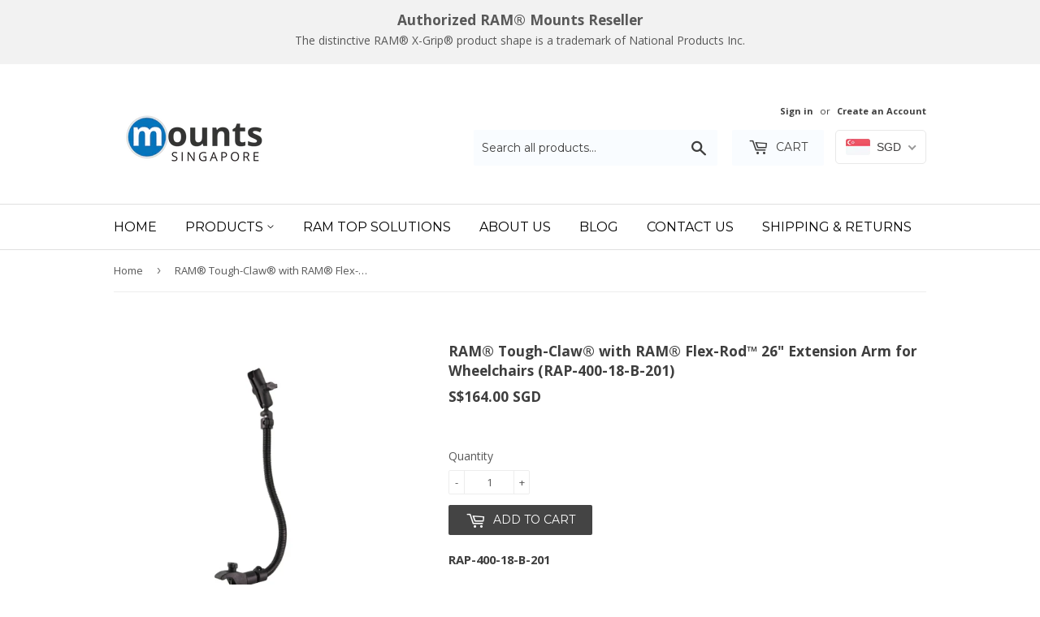

--- FILE ---
content_type: text/html; charset=utf-8
request_url: https://mountssingapore.net/products/rap-400-18-b-201-ram-tough-claw-with-ram-flex-rod-26-extension-arm-for-wheelchairs
body_size: 25763
content:
<!doctype html>
<!--[if lt IE 7]><html class="no-js lt-ie9 lt-ie8 lt-ie7" lang="en"> <![endif]-->
<!--[if IE 7]><html class="no-js lt-ie9 lt-ie8" lang="en"> <![endif]-->
<!--[if IE 8]><html class="no-js lt-ie9" lang="en"> <![endif]-->
<!--[if IE 9 ]><html class="ie9 no-js"> <![endif]-->
<!--[if (gt IE 9)|!(IE)]><!--> <html class="no-touch no-js"> <!--<![endif]-->
<head>

  <!-- Basic page needs ================================================== -->
  <meta charset="utf-8">
  <meta http-equiv="X-UA-Compatible" content="IE=edge,chrome=1">

  
  <link rel="shortcut icon" href="//mountssingapore.net/cdn/shop/files/Mounts-AU-32x32px_32x32.png?v=1765255048" type="image/png" />
  

  <!-- Title and description ================================================== -->
  <title>RAP-400-18-B-201 RAM Tough-Claw with RAM Flex-Rod 26&quot; Extension Arm for Wheelchairs</title>


  
    <meta name="description" content="This kit includes a small RAM Tough-Claw clamp base connected to an 18&quot; RAM Flex-Rod and medium double socket arm. Buy now!">
  

  <!-- Product meta ================================================== -->
  
<meta property="og:site_name" content="Mounts Singapore">
<meta property="og:url" content="https://mountssingapore.net/products/rap-400-18-b-201-ram-tough-claw-with-ram-flex-rod-26-extension-arm-for-wheelchairs">
<meta property="og:title" content="RAM® Tough-Claw® with RAM® Flex-Rod™ 26&quot; Extension Arm for Wheelchairs (RAP-400-18-B-201)">
<meta property="og:type" content="product">
<meta property="og:description" content="This kit includes a small RAM Tough-Claw clamp base connected to an 18&quot; RAM Flex-Rod and medium double socket arm. Buy now!"><meta property="og:price:amount" content="164.00">
  <meta property="og:price:currency" content="SGD"><meta property="og:image" content="http://mountssingapore.net/cdn/shop/products/rap-400-18-b-201-ram-tough-claw-with-ram-flex-rod-26-extension-arm-for-wheelchairs-image_1024x1024.jpg?v=1643088020"><meta property="og:image" content="http://mountssingapore.net/cdn/shop/products/rap-400-18-b-201-ram-tough-claw-with-ram-flex-rod-26-extension-arm-for-wheelchairs-image-2_1024x1024.jpg?v=1643088019"><meta property="og:image" content="http://mountssingapore.net/cdn/shop/products/rap-400-18-b-201-ram-tough-claw-with-ram-flex-rod-26-extension-arm-for-wheelchairs-image-3_1024x1024.jpg?v=1643088020">
<meta property="og:image:secure_url" content="https://mountssingapore.net/cdn/shop/products/rap-400-18-b-201-ram-tough-claw-with-ram-flex-rod-26-extension-arm-for-wheelchairs-image_1024x1024.jpg?v=1643088020"><meta property="og:image:secure_url" content="https://mountssingapore.net/cdn/shop/products/rap-400-18-b-201-ram-tough-claw-with-ram-flex-rod-26-extension-arm-for-wheelchairs-image-2_1024x1024.jpg?v=1643088019"><meta property="og:image:secure_url" content="https://mountssingapore.net/cdn/shop/products/rap-400-18-b-201-ram-tough-claw-with-ram-flex-rod-26-extension-arm-for-wheelchairs-image-3_1024x1024.jpg?v=1643088020">


  <meta name="twitter:site" content="@MountsNZ">


  <meta name="twitter:card" content="summary_large_image">
  <meta name="twitter:image" content="https://mountssingapore.net/cdn/shop/products/rap-400-18-b-201-ram-tough-claw-with-ram-flex-rod-26-extension-arm-for-wheelchairs-image_1024x1024.jpg?v=1643088020">
  <meta name="twitter:image:width" content="480">
  <meta name="twitter:image:height" content="480">

<meta name="twitter:title" content="RAM® Tough-Claw® with RAM® Flex-Rod™ 26&quot; Extension Arm for Wheelchairs (RAP-400-18-B-201)">
<meta name="twitter:description" content="This kit includes a small RAM Tough-Claw clamp base connected to an 18&quot; RAM Flex-Rod and medium double socket arm. Buy now!">


  <!-- Helpers ================================================== -->
  <link rel="canonical" href="https://mountssingapore.net/products/rap-400-18-b-201-ram-tough-claw-with-ram-flex-rod-26-extension-arm-for-wheelchairs">
  <meta name="viewport" content="width=device-width,initial-scale=1">

  <!-- CSS ================================================== -->
  <link href="//mountssingapore.net/cdn/shop/t/2/assets/theme.scss.css?v=169509862188883306181765255073" rel="stylesheet" type="text/css" media="all" />
  
  
  
  <link href="//fonts.googleapis.com/css?family=Open+Sans:400,700" rel="stylesheet" type="text/css" media="all" />


  


  
    
    
    <link href="//fonts.googleapis.com/css?family=Montserrat:400" rel="stylesheet" type="text/css" media="all" />
  



  <!-- Header hook for plugins ================================================== -->
  <script>window.performance && window.performance.mark && window.performance.mark('shopify.content_for_header.start');</script><meta id="shopify-digital-wallet" name="shopify-digital-wallet" content="/6584074303/digital_wallets/dialog">
<link rel="alternate" type="application/json+oembed" href="https://mountssingapore.net/products/rap-400-18-b-201-ram-tough-claw-with-ram-flex-rod-26-extension-arm-for-wheelchairs.oembed">
<script async="async" src="/checkouts/internal/preloads.js?locale=en-SG"></script>
<script id="shopify-features" type="application/json">{"accessToken":"dda20e7e59e263f07bc3474b0cad47ff","betas":["rich-media-storefront-analytics"],"domain":"mountssingapore.net","predictiveSearch":true,"shopId":6584074303,"locale":"en"}</script>
<script>var Shopify = Shopify || {};
Shopify.shop = "mounts-singapore.myshopify.com";
Shopify.locale = "en";
Shopify.currency = {"active":"SGD","rate":"1.0"};
Shopify.country = "SG";
Shopify.theme = {"name":"Supply","id":32039239743,"schema_name":"Supply","schema_version":"2.0.5","theme_store_id":null,"role":"main"};
Shopify.theme.handle = "null";
Shopify.theme.style = {"id":null,"handle":null};
Shopify.cdnHost = "mountssingapore.net/cdn";
Shopify.routes = Shopify.routes || {};
Shopify.routes.root = "/";</script>
<script type="module">!function(o){(o.Shopify=o.Shopify||{}).modules=!0}(window);</script>
<script>!function(o){function n(){var o=[];function n(){o.push(Array.prototype.slice.apply(arguments))}return n.q=o,n}var t=o.Shopify=o.Shopify||{};t.loadFeatures=n(),t.autoloadFeatures=n()}(window);</script>
<script id="shop-js-analytics" type="application/json">{"pageType":"product"}</script>
<script defer="defer" async type="module" src="//mountssingapore.net/cdn/shopifycloud/shop-js/modules/v2/client.init-shop-cart-sync_BN7fPSNr.en.esm.js"></script>
<script defer="defer" async type="module" src="//mountssingapore.net/cdn/shopifycloud/shop-js/modules/v2/chunk.common_Cbph3Kss.esm.js"></script>
<script defer="defer" async type="module" src="//mountssingapore.net/cdn/shopifycloud/shop-js/modules/v2/chunk.modal_DKumMAJ1.esm.js"></script>
<script type="module">
  await import("//mountssingapore.net/cdn/shopifycloud/shop-js/modules/v2/client.init-shop-cart-sync_BN7fPSNr.en.esm.js");
await import("//mountssingapore.net/cdn/shopifycloud/shop-js/modules/v2/chunk.common_Cbph3Kss.esm.js");
await import("//mountssingapore.net/cdn/shopifycloud/shop-js/modules/v2/chunk.modal_DKumMAJ1.esm.js");

  window.Shopify.SignInWithShop?.initShopCartSync?.({"fedCMEnabled":true,"windoidEnabled":true});

</script>
<script id="__st">var __st={"a":6584074303,"offset":28800,"reqid":"4c72688d-88ea-41a5-bf6c-2b945fbb091c-1769935405","pageurl":"mountssingapore.net\/products\/rap-400-18-b-201-ram-tough-claw-with-ram-flex-rod-26-extension-arm-for-wheelchairs","u":"9a96410e3447","p":"product","rtyp":"product","rid":7145826451637};</script>
<script>window.ShopifyPaypalV4VisibilityTracking = true;</script>
<script id="captcha-bootstrap">!function(){'use strict';const t='contact',e='account',n='new_comment',o=[[t,t],['blogs',n],['comments',n],[t,'customer']],c=[[e,'customer_login'],[e,'guest_login'],[e,'recover_customer_password'],[e,'create_customer']],r=t=>t.map((([t,e])=>`form[action*='/${t}']:not([data-nocaptcha='true']) input[name='form_type'][value='${e}']`)).join(','),a=t=>()=>t?[...document.querySelectorAll(t)].map((t=>t.form)):[];function s(){const t=[...o],e=r(t);return a(e)}const i='password',u='form_key',d=['recaptcha-v3-token','g-recaptcha-response','h-captcha-response',i],f=()=>{try{return window.sessionStorage}catch{return}},m='__shopify_v',_=t=>t.elements[u];function p(t,e,n=!1){try{const o=window.sessionStorage,c=JSON.parse(o.getItem(e)),{data:r}=function(t){const{data:e,action:n}=t;return t[m]||n?{data:e,action:n}:{data:t,action:n}}(c);for(const[e,n]of Object.entries(r))t.elements[e]&&(t.elements[e].value=n);n&&o.removeItem(e)}catch(o){console.error('form repopulation failed',{error:o})}}const l='form_type',E='cptcha';function T(t){t.dataset[E]=!0}const w=window,h=w.document,L='Shopify',v='ce_forms',y='captcha';let A=!1;((t,e)=>{const n=(g='f06e6c50-85a8-45c8-87d0-21a2b65856fe',I='https://cdn.shopify.com/shopifycloud/storefront-forms-hcaptcha/ce_storefront_forms_captcha_hcaptcha.v1.5.2.iife.js',D={infoText:'Protected by hCaptcha',privacyText:'Privacy',termsText:'Terms'},(t,e,n)=>{const o=w[L][v],c=o.bindForm;if(c)return c(t,g,e,D).then(n);var r;o.q.push([[t,g,e,D],n]),r=I,A||(h.body.append(Object.assign(h.createElement('script'),{id:'captcha-provider',async:!0,src:r})),A=!0)});var g,I,D;w[L]=w[L]||{},w[L][v]=w[L][v]||{},w[L][v].q=[],w[L][y]=w[L][y]||{},w[L][y].protect=function(t,e){n(t,void 0,e),T(t)},Object.freeze(w[L][y]),function(t,e,n,w,h,L){const[v,y,A,g]=function(t,e,n){const i=e?o:[],u=t?c:[],d=[...i,...u],f=r(d),m=r(i),_=r(d.filter((([t,e])=>n.includes(e))));return[a(f),a(m),a(_),s()]}(w,h,L),I=t=>{const e=t.target;return e instanceof HTMLFormElement?e:e&&e.form},D=t=>v().includes(t);t.addEventListener('submit',(t=>{const e=I(t);if(!e)return;const n=D(e)&&!e.dataset.hcaptchaBound&&!e.dataset.recaptchaBound,o=_(e),c=g().includes(e)&&(!o||!o.value);(n||c)&&t.preventDefault(),c&&!n&&(function(t){try{if(!f())return;!function(t){const e=f();if(!e)return;const n=_(t);if(!n)return;const o=n.value;o&&e.removeItem(o)}(t);const e=Array.from(Array(32),(()=>Math.random().toString(36)[2])).join('');!function(t,e){_(t)||t.append(Object.assign(document.createElement('input'),{type:'hidden',name:u})),t.elements[u].value=e}(t,e),function(t,e){const n=f();if(!n)return;const o=[...t.querySelectorAll(`input[type='${i}']`)].map((({name:t})=>t)),c=[...d,...o],r={};for(const[a,s]of new FormData(t).entries())c.includes(a)||(r[a]=s);n.setItem(e,JSON.stringify({[m]:1,action:t.action,data:r}))}(t,e)}catch(e){console.error('failed to persist form',e)}}(e),e.submit())}));const S=(t,e)=>{t&&!t.dataset[E]&&(n(t,e.some((e=>e===t))),T(t))};for(const o of['focusin','change'])t.addEventListener(o,(t=>{const e=I(t);D(e)&&S(e,y())}));const B=e.get('form_key'),M=e.get(l),P=B&&M;t.addEventListener('DOMContentLoaded',(()=>{const t=y();if(P)for(const e of t)e.elements[l].value===M&&p(e,B);[...new Set([...A(),...v().filter((t=>'true'===t.dataset.shopifyCaptcha))])].forEach((e=>S(e,t)))}))}(h,new URLSearchParams(w.location.search),n,t,e,['guest_login'])})(!0,!0)}();</script>
<script integrity="sha256-4kQ18oKyAcykRKYeNunJcIwy7WH5gtpwJnB7kiuLZ1E=" data-source-attribution="shopify.loadfeatures" defer="defer" src="//mountssingapore.net/cdn/shopifycloud/storefront/assets/storefront/load_feature-a0a9edcb.js" crossorigin="anonymous"></script>
<script data-source-attribution="shopify.dynamic_checkout.dynamic.init">var Shopify=Shopify||{};Shopify.PaymentButton=Shopify.PaymentButton||{isStorefrontPortableWallets:!0,init:function(){window.Shopify.PaymentButton.init=function(){};var t=document.createElement("script");t.src="https://mountssingapore.net/cdn/shopifycloud/portable-wallets/latest/portable-wallets.en.js",t.type="module",document.head.appendChild(t)}};
</script>
<script data-source-attribution="shopify.dynamic_checkout.buyer_consent">
  function portableWalletsHideBuyerConsent(e){var t=document.getElementById("shopify-buyer-consent"),n=document.getElementById("shopify-subscription-policy-button");t&&n&&(t.classList.add("hidden"),t.setAttribute("aria-hidden","true"),n.removeEventListener("click",e))}function portableWalletsShowBuyerConsent(e){var t=document.getElementById("shopify-buyer-consent"),n=document.getElementById("shopify-subscription-policy-button");t&&n&&(t.classList.remove("hidden"),t.removeAttribute("aria-hidden"),n.addEventListener("click",e))}window.Shopify?.PaymentButton&&(window.Shopify.PaymentButton.hideBuyerConsent=portableWalletsHideBuyerConsent,window.Shopify.PaymentButton.showBuyerConsent=portableWalletsShowBuyerConsent);
</script>
<script data-source-attribution="shopify.dynamic_checkout.cart.bootstrap">document.addEventListener("DOMContentLoaded",(function(){function t(){return document.querySelector("shopify-accelerated-checkout-cart, shopify-accelerated-checkout")}if(t())Shopify.PaymentButton.init();else{new MutationObserver((function(e,n){t()&&(Shopify.PaymentButton.init(),n.disconnect())})).observe(document.body,{childList:!0,subtree:!0})}}));
</script>
<link id="shopify-accelerated-checkout-styles" rel="stylesheet" media="screen" href="https://mountssingapore.net/cdn/shopifycloud/portable-wallets/latest/accelerated-checkout-backwards-compat.css" crossorigin="anonymous">
<style id="shopify-accelerated-checkout-cart">
        #shopify-buyer-consent {
  margin-top: 1em;
  display: inline-block;
  width: 100%;
}

#shopify-buyer-consent.hidden {
  display: none;
}

#shopify-subscription-policy-button {
  background: none;
  border: none;
  padding: 0;
  text-decoration: underline;
  font-size: inherit;
  cursor: pointer;
}

#shopify-subscription-policy-button::before {
  box-shadow: none;
}

      </style>

<script>window.performance && window.performance.mark && window.performance.mark('shopify.content_for_header.end');</script>

  

<!--[if lt IE 9]>
<script src="//cdnjs.cloudflare.com/ajax/libs/html5shiv/3.7.2/html5shiv.min.js" type="text/javascript"></script>
<script src="//mountssingapore.net/cdn/shop/t/2/assets/respond.min.js?v=1115" type="text/javascript"></script>
<link href="//mountssingapore.net/cdn/shop/t/2/assets/respond-proxy.html" id="respond-proxy" rel="respond-proxy" />
<link href="//mountssingapore.net/search?q=0057ba0b79e1fb54b8ca1f5f0317768f" id="respond-redirect" rel="respond-redirect" />
<script src="//mountssingapore.net/search?q=0057ba0b79e1fb54b8ca1f5f0317768f" type="text/javascript"></script>
<![endif]-->
<!--[if (lte IE 9) ]><script src="//mountssingapore.net/cdn/shop/t/2/assets/match-media.min.js?v=1115" type="text/javascript"></script><![endif]-->

  
  

  <script src="//ajax.googleapis.com/ajax/libs/jquery/1.11.0/jquery.min.js" type="text/javascript"></script>


  <!--[if (gt IE 9)|!(IE)]><!--><script src="//mountssingapore.net/cdn/shop/t/2/assets/vendor.js?v=77006336269012142731531278876" defer="defer"></script><!--<![endif]-->
  <!--[if lte IE 9]><script src="//mountssingapore.net/cdn/shop/t/2/assets/vendor.js?v=77006336269012142731531278876"></script><![endif]-->

  <!--[if (gt IE 9)|!(IE)]><!--><script src="//mountssingapore.net/cdn/shop/t/2/assets/theme.js?v=148225035957536518561531278880" defer="defer"></script><!--<![endif]-->
  <!--[if lte IE 9]><script src="//mountssingapore.net/cdn/shop/t/2/assets/theme.js?v=148225035957536518561531278880"></script><![endif]-->


<!-- BEGIN app block: shopify://apps/beast-currency-converter/blocks/doubly/267afa86-a419-4d5b-a61b-556038e7294d -->


	<script>
		var DoublyGlobalCurrency, catchXHR = true, bccAppVersion = 1;
       	var DoublyGlobal = {
			theme : 'flags_theme',
			spanClass : 'money',
			cookieName : '_g1531290108',
			ratesUrl :  'https://init.grizzlyapps.com/9e32c84f0db4f7b1eb40c32bdb0bdea9',
			geoUrl : 'https://currency.grizzlyapps.com/83d400c612f9a099fab8f76dcab73a48',
			shopCurrency : 'SGD',
            allowedCurrencies : '["SGD","AUD","USD","EUR","GBP"]',
			countriesJSON : '[]',
			currencyMessage : 'All orders are processed in AUD. While the content of your cart is currently displayed in <span class="selected-currency"></span>, you will checkout using AUD at the most current exchange rate.',
            currencyFormat : 'money_with_currency_format',
			euroFormat : 'amount',
            removeDecimals : 0,
            roundDecimals : 0,
            roundTo : '99',
            autoSwitch : 0,
			showPriceOnHover : 0,
            showCurrencyMessage : false,
			hideConverter : '',
			forceJqueryLoad : false,
			beeketing : true,
			themeScript : '',
			customerScriptBefore : '',
			customerScriptAfter : '',
			debug: false
		};

		<!-- inline script: fixes + various plugin js functions -->
		DoublyGlobal.themeScript = "if(DoublyGlobal.debug) debugger;jQueryGrizzly('head').append('<style> .doubly-wrapper { display: inline-block; margin: 0 0 1px 14px } .doubly-message { margin:0px 0px 20px; } @media screen and (min-width:894px) { .site-header .wrapper .grid-item { width: 40% } .site-header .wrapper .grid-item.large--text-right { width: 60% } .search-bar { max-width: 50% } } @media screen and (min-width:769px) and (max-width:893px) { .search-bar { max-width: 45% } .site-header .wrapper .grid-item { width: 34% } .site-header .wrapper .grid-item.large--text-right { width: 66% } } @media screen and (max-width:768px) { #mobileNavBar .cart-toggle { display: inline-block; float: right } .site-header .wrapper .grid-item .doubly-nice-select { display: none } .doubly-nice-select .current { color:#000000 !important; } .doubly-nice-select:after { border-color:#000000; } .doubly-wrapper { margin-top: 12px } } <\/style>'); if(jQueryGrizzly('.product-item--price .sale-tag').first().text().trim().length > 0) { if(jQueryGrizzly('.product-item--price .sale-tag').first().text().trim().indexOf('%') == -1) { var saveInitialText = jQueryGrizzly('.product-item--price .sale-tag').first().text().trim().substring(0,jQueryGrizzly('.product-item--price .sale-tag').first().text().trim().indexOf(' ')); } } else if(jQueryGrizzly('#comparePrice-product-template').first().text().trim().length > 0) { if(jQueryGrizzly('#comparePrice-product-template').first().text().trim().indexOf('%') == -1) { var saveInitialText = jQueryGrizzly('#comparePrice-product-template').first().text().trim().substring(0,jQueryGrizzly('#comparePrice-product-template').first().text().trim().indexOf(' ')); } } if (jQueryGrizzly('.site-header .wrapper .doubly-wrapper').length==0) { jQueryGrizzly('.site-header .wrapper .header-cart-btn').after('<div class=\"doubly-wrapper\"><\/div>'); } jQueryGrizzly('#mobileNavBar .cart-toggle').before('<div class=\"doubly-wrapper\"><\/div>'); jQueryGrizzly(document).ajaxComplete(function() { setTimeout(function(){ \/* old Supply theme *\/ if (jQueryGrizzly('.cart-form .cart-row').last().find('.doubly-message').length==0) { jQueryGrizzly('.cart-form .cart-row').last().prepend('<div class=\"doubly-message\"><\/div>'); } \/* new Supply theme *\/ if (jQueryGrizzly('#ajaxifyCart .cart-row').last().find('.doubly-message').length==0) { jQueryGrizzly('#ajaxifyCart .cart-row').last().prepend('<div class=\"doubly-message\"><\/div>'); } initExtraFeatures(); },100); }); jQueryGrizzly(document).ajaxComplete(function() { setTimeout(function(){ if (jQueryGrizzly('#ajaxifyCart .cart-row .grid .grid-item .h2>small>.'+spanClass).length==0) { jQueryGrizzly('#ajaxifyCart .cart-row .grid .grid-item .h2>small').wrapInner('<span class=\"'+spanClass+'\"><\/span>'); } if (jQueryGrizzly('#ajaxifyCart .cart-row .cart-subtotal .h1>small>.'+spanClass).length==0) { jQueryGrizzly('#ajaxifyCart .cart-row .cart-subtotal .h1>small').wrapInner('<span class=\"'+spanClass+'\"><\/span'); } DoublyCurrency.convertAll(jQueryGrizzly('[name=doubly-currencies]').val()); initExtraFeatures(); },1000); }); jQueryGrizzly('.single-option-selector').bind('change.ChangeCurrency',function() { if(jQueryGrizzly('#comparePrice-product-template').first().text().trim().indexOf('%') == -1) { jQueryGrizzly('#comparePrice-product-template').addClass(spanClass); if (jQueryGrizzly('#comparePrice-product-template>.'+spanClass).length!==0) { jQueryGrizzly('#comparePrice-product-template').html(jQueryGrizzly('#comparePrice-product-template>.'+spanClass).text()); } jQueryGrizzly('#comparePrice-product-template.'+spanClass).each(function() { var attributes = jQueryGrizzly.map(this.attributes, function(item) { return item.name; }); var moneyTag = jQueryGrizzly(this); jQueryGrizzly.each(attributes, function(i, item) { if (item!='class' && item!='style' && item!='id') { moneyTag.removeAttr(item); } }); }); } if(jQueryGrizzly('#productPrice-product-template>span>span.'+spanClass).length == 0) { jQueryGrizzly('#productPrice-product-template>span').first().addClass(spanClass); } if (jQueryGrizzly('#productPrice-product-template>span[aria-hidden=\"true\"]>s>span.' + spanClass).length == 0) { jQueryGrizzly('#productPrice-product-template>span[aria-hidden=\"true\"]>s').wrapInner('<span class=\"' + spanClass + '\"><\/span>'); } DoublyCurrency.convertAll(jQueryGrizzly('[name=doubly-currencies]').val()); initExtraFeatures(); if(jQueryGrizzly('#comparePrice-product-template').first().text().trim().indexOf('%') == -1) { var saveText = saveInitialText+' '+jQueryGrizzly('#comparePrice-product-template').text(); jQueryGrizzly('#comparePrice-product-template').text(saveText); } }); setTimeout(function(){ if(jQueryGrizzly('#productPrice-product-template>span>span.'+spanClass).length == 0) { jQueryGrizzly('#productPrice-product-template>span').first().addClass(spanClass); } if(jQueryGrizzly('#productPrice-product-template>span[aria-hidden=\"true\"]>s>span.'+spanClass).length == 0) { jQueryGrizzly('#productPrice-product-template>span[aria-hidden=\"true\"]>s').wrapInner('<span class=\"'+spanClass+'\"><\/span>'); } if(jQueryGrizzly('#comparePrice-product-template').first().text().trim().indexOf('%') == -1) { if(jQueryGrizzly('#comparePrice-product-template>span.'+spanClass).length == 0) { jQueryGrizzly('#comparePrice-product-template').addClass(spanClass); } } DoublyCurrency.convertAll(jQueryGrizzly('[name=doubly-currencies]').val()); if(jQueryGrizzly('#comparePrice-product-template').first().text().trim().indexOf('%') == -1) { if(jQueryGrizzly('#comparePrice-product-template').text().indexOf(saveInitialText) == -1) { var saveText = saveInitialText+' '+jQueryGrizzly('#comparePrice-product-template').text(); jQueryGrizzly('#comparePrice-product-template').text(saveText); } } if(jQueryGrizzly('.product-item--price .sale-tag').first().text().trim().indexOf('%') == -1) { if(jQueryGrizzly('.product-item--price .sale-tag').first().text().trim().indexOf(saveInitialText) == -1) { jQueryGrizzly('.product-item--price .sale-tag').each(function(){ var saveText = saveInitialText+' '+jQueryGrizzly(this).text(); jQueryGrizzly(this).text(saveText); }); } } },1000); function afterCurrencySwitcherInit() { jQueryGrizzly('#mobileNavBar .doubly-wrapper .doubly-nice-select').addClass('slim'); jQueryGrizzly('[name=doubly-currencies]').change(function() { if(jQueryGrizzly('#comparePrice-product-template').first().text().trim().indexOf('%') == -1) { if(jQueryGrizzly('#comparePrice-product-template').text().indexOf(saveInitialText) == -1) { var saveText = saveInitialText+' '+jQueryGrizzly('#comparePrice-product-template').text(); jQueryGrizzly('#comparePrice-product-template').text(saveText); } } if(jQueryGrizzly('.product-item--price .sale-tag').first().text().trim().indexOf('%') == -1) { jQueryGrizzly('.product-item--price .sale-tag').each(function(){ if(jQueryGrizzly(this).text().indexOf(saveInitialText) == -1) { var saveText = saveInitialText+' '+jQueryGrizzly(this).text(); jQueryGrizzly(this).text(saveText); } }); } }); } if(jQueryGrizzly('.product-item--price .sale-tag').first().text().trim().indexOf('%') == -1) { jQueryGrizzly('.product-item--price .sale-tag').addClass(spanClass); jQueryGrizzly('.product-item--price .sale-tag').each(function() { if(jQueryGrizzly(this).find('>span.'+spanClass).length > 0) { var amountText = jQueryGrizzly(this).find('>span.'+spanClass).text(); jQueryGrizzly(this).html(amountText); } }); } jQueryGrizzly('.product-item--price .h1>small[aria-hidden=\"true\"]').wrapInner('<span class=\"'+spanClass+'\"><\/span>'); jQueryGrizzly('.product-item--price .h1>small>s>small[aria-hidden=\"true\"]').wrapInner('<span class=\"'+spanClass+'\"><\/span>');";
                    DoublyGlobal.initNiceSelect = function(){
                        !function(e) {
                            e.fn.niceSelect = function() {
                                this.each(function() {
                                    var s = e(this);
                                    var t = s.next()
                                    , n = s.find('option')
                                    , a = s.find('option:selected');
                                    t.find('.current').html('<span class="flags flags-' + a.data('country') + '"></span> &nbsp;' + a.data('display') || a.text());
                                }),
                                e(document).off('.nice_select'),
                                e(document).on('click.nice_select', '.doubly-nice-select.doubly-nice-select', function(s) {
                                    var t = e(this);
                                    e('.doubly-nice-select').not(t).removeClass('open'),
                                    t.toggleClass('open'),
                                    t.hasClass('open') ? (t.find('.option'),
                                    t.find('.focus').removeClass('focus'),
                                    t.find('.selected').addClass('focus')) : t.focus()
                                }),
                                e(document).on('click.nice_select', function(s) {
                                    0 === e(s.target).closest('.doubly-nice-select').length && e('.doubly-nice-select').removeClass('open').find('.option')
                                }),
                                e(document).on('click.nice_select', '.doubly-nice-select .option', function(s) {
                                    var t = e(this);
                                    e('.doubly-nice-select').each(function() {
                                        var s = e(this).find('.option[data-value="' + t.data('value') + '"]')
                                        , n = s.closest('.doubly-nice-select');
                                        n.find('.selected').removeClass('selected'),
                                        s.addClass('selected');
                                        var a = '<span class="flags flags-' + s.data('country') + '"></span> &nbsp;' + s.data('display') || s.text();
                                        n.find('.current').html(a),
                                        n.prev('select').val(s.data('value')).trigger('change')
                                    })
                                }),
                                e(document).on('keydown.nice_select', '.doubly-nice-select', function(s) {
                                    var t = e(this)
                                    , n = e(t.find('.focus') || t.find('.list .option.selected'));
                                    if (32 == s.keyCode || 13 == s.keyCode)
                                        return t.hasClass('open') ? n.trigger('click') : t.trigger('click'),
                                        !1;
                                    if (40 == s.keyCode)
                                        return t.hasClass('open') ? n.next().length > 0 && (t.find('.focus').removeClass('focus'),
                                        n.next().addClass('focus')) : t.trigger('click'),
                                        !1;
                                    if (38 == s.keyCode)
                                        return t.hasClass('open') ? n.prev().length > 0 && (t.find('.focus').removeClass('focus'),
                                        n.prev().addClass('focus')) : t.trigger('click'),
                                        !1;
                                    if (27 == s.keyCode)
                                        t.hasClass('open') && t.trigger('click');
                                    else if (9 == s.keyCode && t.hasClass('open'))
                                        return !1
                                })
                            }
                        }(jQueryGrizzly);
                    };
                DoublyGlobal.addSelect = function(){
                    /* add select in select wrapper or body */  
                    if (jQueryGrizzly('.doubly-wrapper').length>0) { 
                        var doublyWrapper = '.doubly-wrapper';
                    } else if (jQueryGrizzly('.doubly-float').length==0) {
                        var doublyWrapper = '.doubly-float';
                        jQueryGrizzly('body').append('<div class="doubly-float"></div>');
                    }
                    document.querySelectorAll(doublyWrapper).forEach(function(el) {
                        el.insertAdjacentHTML('afterbegin', '<select class="currency-switcher right" name="doubly-currencies"><option value="SGD" data-country="Singapore" data-currency-symbol="&#36;" data-display="SGD">Singapore Dollar</option><option value="AUD" data-country="Australia" data-currency-symbol="&#36;" data-display="AUD">Australian Dollar</option><option value="USD" data-country="United-States" data-currency-symbol="&#36;" data-display="USD">US Dollar</option><option value="EUR" data-country="European-Union" data-currency-symbol="&#8364;" data-display="EUR">Euro</option><option value="GBP" data-country="United-Kingdom" data-currency-symbol="&#163;" data-display="GBP">British Pound Sterling</option></select> <div class="doubly-nice-select currency-switcher right" data-nosnippet> <span class="current notranslate"></span> <ul class="list"> <li class="option notranslate" data-value="SGD" data-country="Singapore" data-currency-symbol="&#36;" data-display="SGD"><span class="flags flags-Singapore"></span> &nbsp;Singapore Dollar</li><li class="option notranslate" data-value="AUD" data-country="Australia" data-currency-symbol="&#36;" data-display="AUD"><span class="flags flags-Australia"></span> &nbsp;Australian Dollar</li><li class="option notranslate" data-value="USD" data-country="United-States" data-currency-symbol="&#36;" data-display="USD"><span class="flags flags-United-States"></span> &nbsp;US Dollar</li><li class="option notranslate" data-value="EUR" data-country="European-Union" data-currency-symbol="&#8364;" data-display="EUR"><span class="flags flags-European-Union"></span> &nbsp;Euro</li><li class="option notranslate" data-value="GBP" data-country="United-Kingdom" data-currency-symbol="&#163;" data-display="GBP"><span class="flags flags-United-Kingdom"></span> &nbsp;British Pound Sterling</li> </ul> </div>');
                    });
                }
		var bbb = "";
	</script>
	
	
	<!-- inline styles -->
	<style> 
		
		.flags{background-image:url("https://cdn.shopify.com/extensions/01997e3d-dbe8-7f57-a70f-4120f12c2b07/currency-54/assets/currency-flags.png")}
		.flags-small{background-image:url("https://cdn.shopify.com/extensions/01997e3d-dbe8-7f57-a70f-4120f12c2b07/currency-54/assets/currency-flags-small.png")}
		select.currency-switcher{display:none}.doubly-nice-select{-webkit-tap-highlight-color:transparent;background-color:#fff;border-radius:5px;border:1px solid #e8e8e8;box-sizing:border-box;cursor:pointer;display:block;float:left;font-family:"Helvetica Neue",Arial;font-size:14px;font-weight:400;height:42px;line-height:40px;outline:0;padding-left:12px;padding-right:30px;position:relative;text-align:left!important;transition:none;/*transition:all .2s ease-in-out;*/-webkit-user-select:none;-moz-user-select:none;-ms-user-select:none;user-select:none;white-space:nowrap;width:auto}.doubly-nice-select:hover{border-color:#dbdbdb}.doubly-nice-select.open,.doubly-nice-select:active,.doubly-nice-select:focus{border-color:#88bfff}.doubly-nice-select:after{border-bottom:2px solid #999;border-right:2px solid #999;content:"";display:block;height:5px;box-sizing:content-box;pointer-events:none;position:absolute;right:14px;top:16px;-webkit-transform-origin:66% 66%;transform-origin:66% 66%;-webkit-transform:rotate(45deg);transform:rotate(45deg);transition:transform .15s ease-in-out;width:5px}.doubly-nice-select.open:after{-webkit-transform:rotate(-135deg);transform:rotate(-135deg)}.doubly-nice-select.open .list{opacity:1;pointer-events:auto;-webkit-transform:scale(1) translateY(0);transform:scale(1) translateY(0); z-index:1000000 !important;}.doubly-nice-select.disabled{border-color:#ededed;color:#999;pointer-events:none}.doubly-nice-select.disabled:after{border-color:#ccc}.doubly-nice-select.wide{width:100%}.doubly-nice-select.wide .list{left:0!important;right:0!important}.doubly-nice-select.right{float:right}.doubly-nice-select.right .list{left:auto;right:0}.doubly-nice-select.small{font-size:12px;height:36px;line-height:34px}.doubly-nice-select.small:after{height:4px;width:4px}.flags-Afghanistan,.flags-Albania,.flags-Algeria,.flags-Andorra,.flags-Angola,.flags-Antigua-and-Barbuda,.flags-Argentina,.flags-Armenia,.flags-Aruba,.flags-Australia,.flags-Austria,.flags-Azerbaijan,.flags-Bahamas,.flags-Bahrain,.flags-Bangladesh,.flags-Barbados,.flags-Belarus,.flags-Belgium,.flags-Belize,.flags-Benin,.flags-Bermuda,.flags-Bhutan,.flags-Bitcoin,.flags-Bolivia,.flags-Bosnia-and-Herzegovina,.flags-Botswana,.flags-Brazil,.flags-Brunei,.flags-Bulgaria,.flags-Burkina-Faso,.flags-Burundi,.flags-Cambodia,.flags-Cameroon,.flags-Canada,.flags-Cape-Verde,.flags-Cayman-Islands,.flags-Central-African-Republic,.flags-Chad,.flags-Chile,.flags-China,.flags-Colombia,.flags-Comoros,.flags-Congo-Democratic,.flags-Congo-Republic,.flags-Costa-Rica,.flags-Cote-d_Ivoire,.flags-Croatia,.flags-Cuba,.flags-Curacao,.flags-Cyprus,.flags-Czech-Republic,.flags-Denmark,.flags-Djibouti,.flags-Dominica,.flags-Dominican-Republic,.flags-East-Timor,.flags-Ecuador,.flags-Egypt,.flags-El-Salvador,.flags-Equatorial-Guinea,.flags-Eritrea,.flags-Estonia,.flags-Ethiopia,.flags-European-Union,.flags-Falkland-Islands,.flags-Fiji,.flags-Finland,.flags-France,.flags-Gabon,.flags-Gambia,.flags-Georgia,.flags-Germany,.flags-Ghana,.flags-Gibraltar,.flags-Grecee,.flags-Grenada,.flags-Guatemala,.flags-Guernsey,.flags-Guinea,.flags-Guinea-Bissau,.flags-Guyana,.flags-Haiti,.flags-Honduras,.flags-Hong-Kong,.flags-Hungary,.flags-IMF,.flags-Iceland,.flags-India,.flags-Indonesia,.flags-Iran,.flags-Iraq,.flags-Ireland,.flags-Isle-of-Man,.flags-Israel,.flags-Italy,.flags-Jamaica,.flags-Japan,.flags-Jersey,.flags-Jordan,.flags-Kazakhstan,.flags-Kenya,.flags-Korea-North,.flags-Korea-South,.flags-Kosovo,.flags-Kuwait,.flags-Kyrgyzstan,.flags-Laos,.flags-Latvia,.flags-Lebanon,.flags-Lesotho,.flags-Liberia,.flags-Libya,.flags-Liechtenstein,.flags-Lithuania,.flags-Luxembourg,.flags-Macao,.flags-Macedonia,.flags-Madagascar,.flags-Malawi,.flags-Malaysia,.flags-Maldives,.flags-Mali,.flags-Malta,.flags-Marshall-Islands,.flags-Mauritania,.flags-Mauritius,.flags-Mexico,.flags-Micronesia-_Federated_,.flags-Moldova,.flags-Monaco,.flags-Mongolia,.flags-Montenegro,.flags-Morocco,.flags-Mozambique,.flags-Myanmar,.flags-Namibia,.flags-Nauru,.flags-Nepal,.flags-Netherlands,.flags-New-Zealand,.flags-Nicaragua,.flags-Niger,.flags-Nigeria,.flags-Norway,.flags-Oman,.flags-Pakistan,.flags-Palau,.flags-Panama,.flags-Papua-New-Guinea,.flags-Paraguay,.flags-Peru,.flags-Philippines,.flags-Poland,.flags-Portugal,.flags-Qatar,.flags-Romania,.flags-Russia,.flags-Rwanda,.flags-Saint-Helena,.flags-Saint-Kitts-and-Nevis,.flags-Saint-Lucia,.flags-Saint-Vincent-and-the-Grenadines,.flags-Samoa,.flags-San-Marino,.flags-Sao-Tome-and-Principe,.flags-Saudi-Arabia,.flags-Seborga,.flags-Senegal,.flags-Serbia,.flags-Seychelles,.flags-Sierra-Leone,.flags-Singapore,.flags-Slovakia,.flags-Slovenia,.flags-Solomon-Islands,.flags-Somalia,.flags-South-Africa,.flags-South-Sudan,.flags-Spain,.flags-Sri-Lanka,.flags-Sudan,.flags-Suriname,.flags-Swaziland,.flags-Sweden,.flags-Switzerland,.flags-Syria,.flags-Taiwan,.flags-Tajikistan,.flags-Tanzania,.flags-Thailand,.flags-Togo,.flags-Tonga,.flags-Trinidad-and-Tobago,.flags-Tunisia,.flags-Turkey,.flags-Turkmenistan,.flags-Tuvalu,.flags-Uganda,.flags-Ukraine,.flags-United-Arab-Emirates,.flags-United-Kingdom,.flags-United-States,.flags-Uruguay,.flags-Uzbekistan,.flags-Vanuatu,.flags-Vatican-City,.flags-Venezuela,.flags-Vietnam,.flags-Wallis-and-Futuna,.flags-XAG,.flags-XAU,.flags-XPT,.flags-Yemen,.flags-Zambia,.flags-Zimbabwe{width:30px;height:20px}.doubly-nice-select.small .option{line-height:34px;min-height:34px}.doubly-nice-select .list{background-color:#fff;border-radius:5px;box-shadow:0 0 0 1px rgba(68,68,68,.11);box-sizing:border-box;margin:4px 0 0!important;opacity:0;overflow:scroll;overflow-x:hidden;padding:0;pointer-events:none;position:absolute;top:100%;max-height:260px;left:0;-webkit-transform-origin:50% 0;transform-origin:50% 0;-webkit-transform:scale(.75) translateY(-21px);transform:scale(.75) translateY(-21px);transition:all .2s cubic-bezier(.5,0,0,1.25),opacity .15s ease-out;z-index:100000}.doubly-nice-select .current img,.doubly-nice-select .option img{vertical-align:top;padding-top:10px}.doubly-nice-select .list:hover .option:not(:hover){background-color:transparent!important}.doubly-nice-select .option{font-size:13px !important;float:none!important;text-align:left !important;margin:0px !important;font-family:Helvetica Neue,Arial !important;letter-spacing:normal;text-transform:none;display:block!important;cursor:pointer;font-weight:400;line-height:40px!important;list-style:none;min-height:40px;min-width:55px;margin-bottom:0;outline:0;padding-left:18px!important;padding-right:52px!important;text-align:left;transition:all .2s}.doubly-nice-select .option.focus,.doubly-nice-select .option.selected.focus,.doubly-nice-select .option:hover{background-color:#f6f6f6}.doubly-nice-select .option.selected{font-weight:700}.doubly-nice-select .current img{line-height:45px}.doubly-nice-select.slim{padding:0 18px 0 0;height:20px;line-height:20px;border:0;background:0 0!important}.doubly-nice-select.slim .current .flags{margin-top:0 !important}.doubly-nice-select.slim:after{right:4px;top:6px}.flags{background-repeat:no-repeat;display:block;margin:10px 4px 0 0 !important;float:left}.flags-Zimbabwe{background-position:-5px -5px}.flags-Zambia{background-position:-45px -5px}.flags-Yemen{background-position:-85px -5px}.flags-Vietnam{background-position:-125px -5px}.flags-Venezuela{background-position:-165px -5px}.flags-Vatican-City{background-position:-205px -5px}.flags-Vanuatu{background-position:-245px -5px}.flags-Uzbekistan{background-position:-285px -5px}.flags-Uruguay{background-position:-325px -5px}.flags-United-States{background-position:-365px -5px}.flags-United-Kingdom{background-position:-405px -5px}.flags-United-Arab-Emirates{background-position:-445px -5px}.flags-Ukraine{background-position:-5px -35px}.flags-Uganda{background-position:-45px -35px}.flags-Tuvalu{background-position:-85px -35px}.flags-Turkmenistan{background-position:-125px -35px}.flags-Turkey{background-position:-165px -35px}.flags-Tunisia{background-position:-205px -35px}.flags-Trinidad-and-Tobago{background-position:-245px -35px}.flags-Tonga{background-position:-285px -35px}.flags-Togo{background-position:-325px -35px}.flags-Thailand{background-position:-365px -35px}.flags-Tanzania{background-position:-405px -35px}.flags-Tajikistan{background-position:-445px -35px}.flags-Taiwan{background-position:-5px -65px}.flags-Syria{background-position:-45px -65px}.flags-Switzerland{background-position:-85px -65px}.flags-Sweden{background-position:-125px -65px}.flags-Swaziland{background-position:-165px -65px}.flags-Suriname{background-position:-205px -65px}.flags-Sudan{background-position:-245px -65px}.flags-Sri-Lanka{background-position:-285px -65px}.flags-Spain{background-position:-325px -65px}.flags-South-Sudan{background-position:-365px -65px}.flags-South-Africa{background-position:-405px -65px}.flags-Somalia{background-position:-445px -65px}.flags-Solomon-Islands{background-position:-5px -95px}.flags-Slovenia{background-position:-45px -95px}.flags-Slovakia{background-position:-85px -95px}.flags-Singapore{background-position:-125px -95px}.flags-Sierra-Leone{background-position:-165px -95px}.flags-Seychelles{background-position:-205px -95px}.flags-Serbia{background-position:-245px -95px}.flags-Senegal{background-position:-285px -95px}.flags-Saudi-Arabia{background-position:-325px -95px}.flags-Sao-Tome-and-Principe{background-position:-365px -95px}.flags-San-Marino{background-position:-405px -95px}.flags-Samoa{background-position:-445px -95px}.flags-Saint-Vincent-and-the-Grenadines{background-position:-5px -125px}.flags-Saint-Lucia{background-position:-45px -125px}.flags-Saint-Kitts-and-Nevis{background-position:-85px -125px}.flags-Rwanda{background-position:-125px -125px}.flags-Russia{background-position:-165px -125px}.flags-Romania{background-position:-205px -125px}.flags-Qatar{background-position:-245px -125px}.flags-Portugal{background-position:-285px -125px}.flags-Poland{background-position:-325px -125px}.flags-Philippines{background-position:-365px -125px}.flags-Peru{background-position:-405px -125px}.flags-Paraguay{background-position:-445px -125px}.flags-Papua-New-Guinea{background-position:-5px -155px}.flags-Panama{background-position:-45px -155px}.flags-Palau{background-position:-85px -155px}.flags-Pakistan{background-position:-125px -155px}.flags-Oman{background-position:-165px -155px}.flags-Norway{background-position:-205px -155px}.flags-Nigeria{background-position:-245px -155px}.flags-Niger{background-position:-285px -155px}.flags-Nicaragua{background-position:-325px -155px}.flags-New-Zealand{background-position:-365px -155px}.flags-Netherlands{background-position:-405px -155px}.flags-Nepal{background-position:-445px -155px}.flags-Nauru{background-position:-5px -185px}.flags-Namibia{background-position:-45px -185px}.flags-Myanmar{background-position:-85px -185px}.flags-Mozambique{background-position:-125px -185px}.flags-Morocco{background-position:-165px -185px}.flags-Montenegro{background-position:-205px -185px}.flags-Mongolia{background-position:-245px -185px}.flags-Monaco{background-position:-285px -185px}.flags-Moldova{background-position:-325px -185px}.flags-Micronesia-_Federated_{background-position:-365px -185px}.flags-Mexico{background-position:-405px -185px}.flags-Mauritius{background-position:-445px -185px}.flags-Mauritania{background-position:-5px -215px}.flags-Marshall-Islands{background-position:-45px -215px}.flags-Malta{background-position:-85px -215px}.flags-Mali{background-position:-125px -215px}.flags-Maldives{background-position:-165px -215px}.flags-Malaysia{background-position:-205px -215px}.flags-Malawi{background-position:-245px -215px}.flags-Madagascar{background-position:-285px -215px}.flags-Macedonia{background-position:-325px -215px}.flags-Luxembourg{background-position:-365px -215px}.flags-Lithuania{background-position:-405px -215px}.flags-Liechtenstein{background-position:-445px -215px}.flags-Libya{background-position:-5px -245px}.flags-Liberia{background-position:-45px -245px}.flags-Lesotho{background-position:-85px -245px}.flags-Lebanon{background-position:-125px -245px}.flags-Latvia{background-position:-165px -245px}.flags-Laos{background-position:-205px -245px}.flags-Kyrgyzstan{background-position:-245px -245px}.flags-Kuwait{background-position:-285px -245px}.flags-Kosovo{background-position:-325px -245px}.flags-Korea-South{background-position:-365px -245px}.flags-Korea-North{background-position:-405px -245px}.flags-Kiribati{width:30px;height:20px;background-position:-445px -245px}.flags-Kenya{background-position:-5px -275px}.flags-Kazakhstan{background-position:-45px -275px}.flags-Jordan{background-position:-85px -275px}.flags-Japan{background-position:-125px -275px}.flags-Jamaica{background-position:-165px -275px}.flags-Italy{background-position:-205px -275px}.flags-Israel{background-position:-245px -275px}.flags-Ireland{background-position:-285px -275px}.flags-Iraq{background-position:-325px -275px}.flags-Iran{background-position:-365px -275px}.flags-Indonesia{background-position:-405px -275px}.flags-India{background-position:-445px -275px}.flags-Iceland{background-position:-5px -305px}.flags-Hungary{background-position:-45px -305px}.flags-Honduras{background-position:-85px -305px}.flags-Haiti{background-position:-125px -305px}.flags-Guyana{background-position:-165px -305px}.flags-Guinea{background-position:-205px -305px}.flags-Guinea-Bissau{background-position:-245px -305px}.flags-Guatemala{background-position:-285px -305px}.flags-Grenada{background-position:-325px -305px}.flags-Grecee{background-position:-365px -305px}.flags-Ghana{background-position:-405px -305px}.flags-Germany{background-position:-445px -305px}.flags-Georgia{background-position:-5px -335px}.flags-Gambia{background-position:-45px -335px}.flags-Gabon{background-position:-85px -335px}.flags-France{background-position:-125px -335px}.flags-Finland{background-position:-165px -335px}.flags-Fiji{background-position:-205px -335px}.flags-Ethiopia{background-position:-245px -335px}.flags-Estonia{background-position:-285px -335px}.flags-Eritrea{background-position:-325px -335px}.flags-Equatorial-Guinea{background-position:-365px -335px}.flags-El-Salvador{background-position:-405px -335px}.flags-Egypt{background-position:-445px -335px}.flags-Ecuador{background-position:-5px -365px}.flags-East-Timor{background-position:-45px -365px}.flags-Dominican-Republic{background-position:-85px -365px}.flags-Dominica{background-position:-125px -365px}.flags-Djibouti{background-position:-165px -365px}.flags-Denmark{background-position:-205px -365px}.flags-Czech-Republic{background-position:-245px -365px}.flags-Cyprus{background-position:-285px -365px}.flags-Cuba{background-position:-325px -365px}.flags-Croatia{background-position:-365px -365px}.flags-Cote-d_Ivoire{background-position:-405px -365px}.flags-Costa-Rica{background-position:-445px -365px}.flags-Congo-Republic{background-position:-5px -395px}.flags-Congo-Democratic{background-position:-45px -395px}.flags-Comoros{background-position:-85px -395px}.flags-Colombia{background-position:-125px -395px}.flags-China{background-position:-165px -395px}.flags-Chile{background-position:-205px -395px}.flags-Chad{background-position:-245px -395px}.flags-Central-African-Republic{background-position:-285px -395px}.flags-Cape-Verde{background-position:-325px -395px}.flags-Canada{background-position:-365px -395px}.flags-Cameroon{background-position:-405px -395px}.flags-Cambodia{background-position:-445px -395px}.flags-Burundi{background-position:-5px -425px}.flags-Burkina-Faso{background-position:-45px -425px}.flags-Bulgaria{background-position:-85px -425px}.flags-Brunei{background-position:-125px -425px}.flags-Brazil{background-position:-165px -425px}.flags-Botswana{background-position:-205px -425px}.flags-Bosnia-and-Herzegovina{background-position:-245px -425px}.flags-Bolivia{background-position:-285px -425px}.flags-Bhutan{background-position:-325px -425px}.flags-Benin{background-position:-365px -425px}.flags-Belize{background-position:-405px -425px}.flags-Belgium{background-position:-445px -425px}.flags-Belarus{background-position:-5px -455px}.flags-Barbados{background-position:-45px -455px}.flags-Bangladesh{background-position:-85px -455px}.flags-Bahrain{background-position:-125px -455px}.flags-Bahamas{background-position:-165px -455px}.flags-Azerbaijan{background-position:-205px -455px}.flags-Austria{background-position:-245px -455px}.flags-Australia{background-position:-285px -455px}.flags-Armenia{background-position:-325px -455px}.flags-Argentina{background-position:-365px -455px}.flags-Antigua-and-Barbuda{background-position:-405px -455px}.flags-Andorra{background-position:-445px -455px}.flags-Algeria{background-position:-5px -485px}.flags-Albania{background-position:-45px -485px}.flags-Afghanistan{background-position:-85px -485px}.flags-Bermuda{background-position:-125px -485px}.flags-European-Union{background-position:-165px -485px}.flags-XPT{background-position:-205px -485px}.flags-XAU{background-position:-245px -485px}.flags-XAG{background-position:-285px -485px}.flags-Wallis-and-Futuna{background-position:-325px -485px}.flags-Seborga{background-position:-365px -485px}.flags-Aruba{background-position:-405px -485px}.flags-Angola{background-position:-445px -485px}.flags-Saint-Helena{background-position:-485px -5px}.flags-Macao{background-position:-485px -35px}.flags-Jersey{background-position:-485px -65px}.flags-Isle-of-Man{background-position:-485px -95px}.flags-IMF{background-position:-485px -125px}.flags-Hong-Kong{background-position:-485px -155px}.flags-Guernsey{background-position:-485px -185px}.flags-Gibraltar{background-position:-485px -215px}.flags-Falkland-Islands{background-position:-485px -245px}.flags-Curacao{background-position:-485px -275px}.flags-Cayman-Islands{background-position:-485px -305px}.flags-Bitcoin{background-position:-485px -335px}.flags-small{background-repeat:no-repeat;display:block;margin:5px 3px 0 0 !important;border:1px solid #fff;box-sizing:content-box;float:left}.doubly-nice-select.open .list .flags-small{margin-top:15px  !important}.flags-small.flags-Zimbabwe{width:15px;height:10px;background-position:0 0}.flags-small.flags-Zambia{width:15px;height:10px;background-position:-15px 0}.flags-small.flags-Yemen{width:15px;height:10px;background-position:-30px 0}.flags-small.flags-Vietnam{width:15px;height:10px;background-position:-45px 0}.flags-small.flags-Venezuela{width:15px;height:10px;background-position:-60px 0}.flags-small.flags-Vatican-City{width:15px;height:10px;background-position:-75px 0}.flags-small.flags-Vanuatu{width:15px;height:10px;background-position:-90px 0}.flags-small.flags-Uzbekistan{width:15px;height:10px;background-position:-105px 0}.flags-small.flags-Uruguay{width:15px;height:10px;background-position:-120px 0}.flags-small.flags-United-Kingdom{width:15px;height:10px;background-position:-150px 0}.flags-small.flags-United-Arab-Emirates{width:15px;height:10px;background-position:-165px 0}.flags-small.flags-Ukraine{width:15px;height:10px;background-position:0 -10px}.flags-small.flags-Uganda{width:15px;height:10px;background-position:-15px -10px}.flags-small.flags-Tuvalu{width:15px;height:10px;background-position:-30px -10px}.flags-small.flags-Turkmenistan{width:15px;height:10px;background-position:-45px -10px}.flags-small.flags-Turkey{width:15px;height:10px;background-position:-60px -10px}.flags-small.flags-Tunisia{width:15px;height:10px;background-position:-75px -10px}.flags-small.flags-Trinidad-and-Tobago{width:15px;height:10px;background-position:-90px -10px}.flags-small.flags-Tonga{width:15px;height:10px;background-position:-105px -10px}.flags-small.flags-Togo{width:15px;height:10px;background-position:-120px -10px}.flags-small.flags-Thailand{width:15px;height:10px;background-position:-135px -10px}.flags-small.flags-Tanzania{width:15px;height:10px;background-position:-150px -10px}.flags-small.flags-Tajikistan{width:15px;height:10px;background-position:-165px -10px}.flags-small.flags-Taiwan{width:15px;height:10px;background-position:0 -20px}.flags-small.flags-Syria{width:15px;height:10px;background-position:-15px -20px}.flags-small.flags-Switzerland{width:15px;height:10px;background-position:-30px -20px}.flags-small.flags-Sweden{width:15px;height:10px;background-position:-45px -20px}.flags-small.flags-Swaziland{width:15px;height:10px;background-position:-60px -20px}.flags-small.flags-Suriname{width:15px;height:10px;background-position:-75px -20px}.flags-small.flags-Sudan{width:15px;height:10px;background-position:-90px -20px}.flags-small.flags-Sri-Lanka{width:15px;height:10px;background-position:-105px -20px}.flags-small.flags-Spain{width:15px;height:10px;background-position:-120px -20px}.flags-small.flags-South-Sudan{width:15px;height:10px;background-position:-135px -20px}.flags-small.flags-South-Africa{width:15px;height:10px;background-position:-150px -20px}.flags-small.flags-Somalia{width:15px;height:10px;background-position:-165px -20px}.flags-small.flags-Solomon-Islands{width:15px;height:10px;background-position:0 -30px}.flags-small.flags-Slovenia{width:15px;height:10px;background-position:-15px -30px}.flags-small.flags-Slovakia{width:15px;height:10px;background-position:-30px -30px}.flags-small.flags-Singapore{width:15px;height:10px;background-position:-45px -30px}.flags-small.flags-Sierra-Leone{width:15px;height:10px;background-position:-60px -30px}.flags-small.flags-Seychelles{width:15px;height:10px;background-position:-75px -30px}.flags-small.flags-Serbia{width:15px;height:10px;background-position:-90px -30px}.flags-small.flags-Senegal{width:15px;height:10px;background-position:-105px -30px}.flags-small.flags-Saudi-Arabia{width:15px;height:10px;background-position:-120px -30px}.flags-small.flags-Sao-Tome-and-Principe{width:15px;height:10px;background-position:-135px -30px}.flags-small.flags-San-Marino{width:15px;height:10px;background-position:-150px -30px}.flags-small.flags-Samoa{width:15px;height:10px;background-position:-165px -30px}.flags-small.flags-Saint-Vincent-and-the-Grenadines{width:15px;height:10px;background-position:0 -40px}.flags-small.flags-Saint-Lucia{width:15px;height:10px;background-position:-15px -40px}.flags-small.flags-Saint-Kitts-and-Nevis{width:15px;height:10px;background-position:-30px -40px}.flags-small.flags-Rwanda{width:15px;height:10px;background-position:-45px -40px}.flags-small.flags-Russia{width:15px;height:10px;background-position:-60px -40px}.flags-small.flags-Romania{width:15px;height:10px;background-position:-75px -40px}.flags-small.flags-Qatar{width:15px;height:10px;background-position:-90px -40px}.flags-small.flags-Portugal{width:15px;height:10px;background-position:-105px -40px}.flags-small.flags-Poland{width:15px;height:10px;background-position:-120px -40px}.flags-small.flags-Philippines{width:15px;height:10px;background-position:-135px -40px}.flags-small.flags-Peru{width:15px;height:10px;background-position:-150px -40px}.flags-small.flags-Paraguay{width:15px;height:10px;background-position:-165px -40px}.flags-small.flags-Papua-New-Guinea{width:15px;height:10px;background-position:0 -50px}.flags-small.flags-Panama{width:15px;height:10px;background-position:-15px -50px}.flags-small.flags-Palau{width:15px;height:10px;background-position:-30px -50px}.flags-small.flags-Pakistan{width:15px;height:10px;background-position:-45px -50px}.flags-small.flags-Oman{width:15px;height:10px;background-position:-60px -50px}.flags-small.flags-Norway{width:15px;height:10px;background-position:-75px -50px}.flags-small.flags-Nigeria{width:15px;height:10px;background-position:-90px -50px}.flags-small.flags-Niger{width:15px;height:10px;background-position:-105px -50px}.flags-small.flags-Nicaragua{width:15px;height:10px;background-position:-120px -50px}.flags-small.flags-New-Zealand{width:15px;height:10px;background-position:-135px -50px}.flags-small.flags-Netherlands{width:15px;height:10px;background-position:-150px -50px}.flags-small.flags-Nepal{width:15px;height:10px;background-position:-165px -50px}.flags-small.flags-Nauru{width:15px;height:10px;background-position:0 -60px}.flags-small.flags-Namibia{width:15px;height:10px;background-position:-15px -60px}.flags-small.flags-Myanmar{width:15px;height:10px;background-position:-30px -60px}.flags-small.flags-Mozambique{width:15px;height:10px;background-position:-45px -60px}.flags-small.flags-Morocco{width:15px;height:10px;background-position:-60px -60px}.flags-small.flags-Montenegro{width:15px;height:10px;background-position:-75px -60px}.flags-small.flags-Mongolia{width:15px;height:10px;background-position:-90px -60px}.flags-small.flags-Monaco{width:15px;height:10px;background-position:-105px -60px}.flags-small.flags-Moldova{width:15px;height:10px;background-position:-120px -60px}.flags-small.flags-Micronesia-_Federated_{width:15px;height:10px;background-position:-135px -60px}.flags-small.flags-Mexico{width:15px;height:10px;background-position:-150px -60px}.flags-small.flags-Mauritius{width:15px;height:10px;background-position:-165px -60px}.flags-small.flags-Mauritania{width:15px;height:10px;background-position:0 -70px}.flags-small.flags-Marshall-Islands{width:15px;height:10px;background-position:-15px -70px}.flags-small.flags-Malta{width:15px;height:10px;background-position:-30px -70px}.flags-small.flags-Mali{width:15px;height:10px;background-position:-45px -70px}.flags-small.flags-Maldives{width:15px;height:10px;background-position:-60px -70px}.flags-small.flags-Malaysia{width:15px;height:10px;background-position:-75px -70px}.flags-small.flags-Malawi{width:15px;height:10px;background-position:-90px -70px}.flags-small.flags-Madagascar{width:15px;height:10px;background-position:-105px -70px}.flags-small.flags-Macedonia{width:15px;height:10px;background-position:-120px -70px}.flags-small.flags-Luxembourg{width:15px;height:10px;background-position:-135px -70px}.flags-small.flags-Lithuania{width:15px;height:10px;background-position:-150px -70px}.flags-small.flags-Liechtenstein{width:15px;height:10px;background-position:-165px -70px}.flags-small.flags-Libya{width:15px;height:10px;background-position:0 -80px}.flags-small.flags-Liberia{width:15px;height:10px;background-position:-15px -80px}.flags-small.flags-Lesotho{width:15px;height:10px;background-position:-30px -80px}.flags-small.flags-Lebanon{width:15px;height:10px;background-position:-45px -80px}.flags-small.flags-Latvia{width:15px;height:10px;background-position:-60px -80px}.flags-small.flags-Laos{width:15px;height:10px;background-position:-75px -80px}.flags-small.flags-Kyrgyzstan{width:15px;height:10px;background-position:-90px -80px}.flags-small.flags-Kuwait{width:15px;height:10px;background-position:-105px -80px}.flags-small.flags-Kosovo{width:15px;height:10px;background-position:-120px -80px}.flags-small.flags-Korea-South{width:15px;height:10px;background-position:-135px -80px}.flags-small.flags-Korea-North{width:15px;height:10px;background-position:-150px -80px}.flags-small.flags-Kiribati{width:15px;height:10px;background-position:-165px -80px}.flags-small.flags-Kenya{width:15px;height:10px;background-position:0 -90px}.flags-small.flags-Kazakhstan{width:15px;height:10px;background-position:-15px -90px}.flags-small.flags-Jordan{width:15px;height:10px;background-position:-30px -90px}.flags-small.flags-Japan{width:15px;height:10px;background-position:-45px -90px}.flags-small.flags-Jamaica{width:15px;height:10px;background-position:-60px -90px}.flags-small.flags-Italy{width:15px;height:10px;background-position:-75px -90px}.flags-small.flags-Israel{width:15px;height:10px;background-position:-90px -90px}.flags-small.flags-Ireland{width:15px;height:10px;background-position:-105px -90px}.flags-small.flags-Iraq{width:15px;height:10px;background-position:-120px -90px}.flags-small.flags-Iran{width:15px;height:10px;background-position:-135px -90px}.flags-small.flags-Indonesia{width:15px;height:10px;background-position:-150px -90px}.flags-small.flags-India{width:15px;height:10px;background-position:-165px -90px}.flags-small.flags-Iceland{width:15px;height:10px;background-position:0 -100px}.flags-small.flags-Hungary{width:15px;height:10px;background-position:-15px -100px}.flags-small.flags-Honduras{width:15px;height:10px;background-position:-30px -100px}.flags-small.flags-Haiti{width:15px;height:10px;background-position:-45px -100px}.flags-small.flags-Guyana{width:15px;height:10px;background-position:-60px -100px}.flags-small.flags-Guinea{width:15px;height:10px;background-position:-75px -100px}.flags-small.flags-Guinea-Bissau{width:15px;height:10px;background-position:-90px -100px}.flags-small.flags-Guatemala{width:15px;height:10px;background-position:-105px -100px}.flags-small.flags-Grenada{width:15px;height:10px;background-position:-120px -100px}.flags-small.flags-Grecee{width:15px;height:10px;background-position:-135px -100px}.flags-small.flags-Ghana{width:15px;height:10px;background-position:-150px -100px}.flags-small.flags-Germany{width:15px;height:10px;background-position:-165px -100px}.flags-small.flags-Georgia{width:15px;height:10px;background-position:0 -110px}.flags-small.flags-Gambia{width:15px;height:10px;background-position:-15px -110px}.flags-small.flags-Gabon{width:15px;height:10px;background-position:-30px -110px}.flags-small.flags-France{width:15px;height:10px;background-position:-45px -110px}.flags-small.flags-Finland{width:15px;height:10px;background-position:-60px -110px}.flags-small.flags-Fiji{width:15px;height:10px;background-position:-75px -110px}.flags-small.flags-Ethiopia{width:15px;height:10px;background-position:-90px -110px}.flags-small.flags-Estonia{width:15px;height:10px;background-position:-105px -110px}.flags-small.flags-Eritrea{width:15px;height:10px;background-position:-120px -110px}.flags-small.flags-Equatorial-Guinea{width:15px;height:10px;background-position:-135px -110px}.flags-small.flags-El-Salvador{width:15px;height:10px;background-position:-150px -110px}.flags-small.flags-Egypt{width:15px;height:10px;background-position:-165px -110px}.flags-small.flags-Ecuador{width:15px;height:10px;background-position:0 -120px}.flags-small.flags-East-Timor{width:15px;height:10px;background-position:-15px -120px}.flags-small.flags-Dominican-Republic{width:15px;height:10px;background-position:-30px -120px}.flags-small.flags-Dominica{width:15px;height:10px;background-position:-45px -120px}.flags-small.flags-Djibouti{width:15px;height:10px;background-position:-60px -120px}.flags-small.flags-Denmark{width:15px;height:10px;background-position:-75px -120px}.flags-small.flags-Czech-Republic{width:15px;height:10px;background-position:-90px -120px}.flags-small.flags-Cyprus{width:15px;height:10px;background-position:-105px -120px}.flags-small.flags-Cuba{width:15px;height:10px;background-position:-120px -120px}.flags-small.flags-Croatia{width:15px;height:10px;background-position:-135px -120px}.flags-small.flags-Cote-d_Ivoire{width:15px;height:10px;background-position:-150px -120px}.flags-small.flags-Costa-Rica{width:15px;height:10px;background-position:-165px -120px}.flags-small.flags-Congo-Republic{width:15px;height:10px;background-position:0 -130px}.flags-small.flags-Congo-Democratic{width:15px;height:10px;background-position:-15px -130px}.flags-small.flags-Comoros{width:15px;height:10px;background-position:-30px -130px}.flags-small.flags-Colombia{width:15px;height:10px;background-position:-45px -130px}.flags-small.flags-China{width:15px;height:10px;background-position:-60px -130px}.flags-small.flags-Chile{width:15px;height:10px;background-position:-75px -130px}.flags-small.flags-Chad{width:15px;height:10px;background-position:-90px -130px}.flags-small.flags-Central-African-Republic{width:15px;height:10px;background-position:-105px -130px}.flags-small.flags-Cape-Verde{width:15px;height:10px;background-position:-120px -130px}.flags-small.flags-Canada{width:15px;height:10px;background-position:-135px -130px}.flags-small.flags-Cameroon{width:15px;height:10px;background-position:-150px -130px}.flags-small.flags-Cambodia{width:15px;height:10px;background-position:-165px -130px}.flags-small.flags-Burundi{width:15px;height:10px;background-position:0 -140px}.flags-small.flags-Burkina-Faso{width:15px;height:10px;background-position:-15px -140px}.flags-small.flags-Bulgaria{width:15px;height:10px;background-position:-30px -140px}.flags-small.flags-Brunei{width:15px;height:10px;background-position:-45px -140px}.flags-small.flags-Brazil{width:15px;height:10px;background-position:-60px -140px}.flags-small.flags-Botswana{width:15px;height:10px;background-position:-75px -140px}.flags-small.flags-Bosnia-and-Herzegovina{width:15px;height:10px;background-position:-90px -140px}.flags-small.flags-Bolivia{width:15px;height:10px;background-position:-105px -140px}.flags-small.flags-Bhutan{width:15px;height:10px;background-position:-120px -140px}.flags-small.flags-Benin{width:15px;height:10px;background-position:-135px -140px}.flags-small.flags-Belize{width:15px;height:10px;background-position:-150px -140px}.flags-small.flags-Belgium{width:15px;height:10px;background-position:-165px -140px}.flags-small.flags-Belarus{width:15px;height:10px;background-position:0 -150px}.flags-small.flags-Barbados{width:15px;height:10px;background-position:-15px -150px}.flags-small.flags-Bangladesh{width:15px;height:10px;background-position:-30px -150px}.flags-small.flags-Bahrain{width:15px;height:10px;background-position:-45px -150px}.flags-small.flags-Bahamas{width:15px;height:10px;background-position:-60px -150px}.flags-small.flags-Azerbaijan{width:15px;height:10px;background-position:-75px -150px}.flags-small.flags-Austria{width:15px;height:10px;background-position:-90px -150px}.flags-small.flags-Australia{width:15px;height:10px;background-position:-105px -150px}.flags-small.flags-Armenia{width:15px;height:10px;background-position:-120px -150px}.flags-small.flags-Argentina{width:15px;height:10px;background-position:-135px -150px}.flags-small.flags-Antigua-and-Barbuda{width:15px;height:10px;background-position:-150px -150px}.flags-small.flags-Andorra{width:15px;height:10px;background-position:-165px -150px}.flags-small.flags-Algeria{width:15px;height:10px;background-position:0 -160px}.flags-small.flags-Albania{width:15px;height:10px;background-position:-15px -160px}.flags-small.flags-Afghanistan{width:15px;height:10px;background-position:-30px -160px}.flags-small.flags-Bermuda{width:15px;height:10px;background-position:-45px -160px}.flags-small.flags-European-Union{width:15px;height:10px;background-position:-60px -160px}.flags-small.flags-United-States{width:15px;height:9px;background-position:-75px -160px}.flags-small.flags-XPT{width:15px;height:10px;background-position:-90px -160px}.flags-small.flags-XAU{width:15px;height:10px;background-position:-105px -160px}.flags-small.flags-XAG{width:15px;height:10px;background-position:-120px -160px}.flags-small.flags-Wallis-and-Futuna{width:15px;height:10px;background-position:-135px -160px}.flags-small.flags-Seborga{width:15px;height:10px;background-position:-150px -160px}.flags-small.flags-Aruba{width:15px;height:10px;background-position:-165px -160px}.flags-small.flags-Angola{width:15px;height:10px;background-position:0 -170px}.flags-small.flags-Saint-Helena{width:15px;height:10px;background-position:-15px -170px}.flags-small.flags-Macao{width:15px;height:10px;background-position:-30px -170px}.flags-small.flags-Jersey{width:15px;height:10px;background-position:-45px -170px}.flags-small.flags-Isle-of-Man{width:15px;height:10px;background-position:-60px -170px}.flags-small.flags-IMF{width:15px;height:10px;background-position:-75px -170px}.flags-small.flags-Hong-Kong{width:15px;height:10px;background-position:-90px -170px}.flags-small.flags-Guernsey{width:15px;height:10px;background-position:-105px -170px}.flags-small.flags-Gibraltar{width:15px;height:10px;background-position:-120px -170px}.flags-small.flags-Falkland-Islands{width:15px;height:10px;background-position:-135px -170px}.flags-small.flags-Curacao{width:15px;height:10px;background-position:-150px -170px}.flags-small.flags-Cayman-Islands{width:15px;height:10px;background-position:-165px -170px}.flags-small.flags-Bitcoin{width:15px;height:10px;background-position:-180px 0}.doubly-float .doubly-nice-select .list{left:0;right:auto}
		
		
		.layered-currency-switcher{width:auto;float:right;padding:0 0 0 50px;margin:0px;}.layered-currency-switcher li{display:block;float:left;font-size:15px;margin:0px;}.layered-currency-switcher li button.currency-switcher-btn{width:auto;height:auto;margin-bottom:0px;background:#fff;font-family:Arial!important;line-height:18px;border:1px solid #dadada;border-radius:25px;color:#9a9a9a;float:left;font-weight:700;margin-left:-46px;min-width:90px;position:relative;text-align:center;text-decoration:none;padding:10px 11px 10px 49px}.price-on-hover,.price-on-hover-wrapper{font-size:15px!important;line-height:25px!important}.layered-currency-switcher li button.currency-switcher-btn:focus{outline:0;-webkit-outline:none;-moz-outline:none;-o-outline:none}.layered-currency-switcher li button.currency-switcher-btn:hover{background:#ddf6cf;border-color:#a9d092;color:#89b171}.layered-currency-switcher li button.currency-switcher-btn span{display:none}.layered-currency-switcher li button.currency-switcher-btn:first-child{border-radius:25px}.layered-currency-switcher li button.currency-switcher-btn.selected{background:#de4c39;border-color:#de4c39;color:#fff;z-index:99;padding-left:23px!important;padding-right:23px!important}.layered-currency-switcher li button.currency-switcher-btn.selected span{display:inline-block}.doubly,.money{position:relative; font-weight:inherit !important; font-size:inherit !important;text-decoration:inherit !important;}.price-on-hover-wrapper{position:absolute;left:-50%;text-align:center;width:200%;top:110%;z-index:100000000}.price-on-hover{background:#333;border-color:#FFF!important;padding:2px 5px 3px;font-weight:400;border-radius:5px;font-family:Helvetica Neue,Arial;color:#fff;border:0}.price-on-hover:after{content:\"\";position:absolute;left:50%;margin-left:-4px;margin-top:-2px;width:0;height:0;border-bottom:solid 4px #333;border-left:solid 4px transparent;border-right:solid 4px transparent}.doubly-message{margin:5px 0}.doubly-wrapper{float:right}.doubly-float{position:fixed;bottom:10px;left:10px;right:auto;z-index:100000;}select.currency-switcher{margin:0px; position:relative; top:auto;}.doubly-nice-select, .doubly-nice-select .list { background: #FFFFFF; } .doubly-nice-select .current, .doubly-nice-select .list .option { color: #403F3F; } .doubly-nice-select .option:hover, .doubly-nice-select .option.focus, .doubly-nice-select .option.selected.focus { background-color: #F6F6F6; } .price-on-hover { background-color: #333333 !important; color: #FFFFFF !important; } .price-on-hover:after { border-bottom-color: #333333 !important;} .doubly-float .doubly-nice-select .list{top:-210px;left:0;right:auto}
	</style>
	
	<script src="https://cdn.shopify.com/extensions/01997e3d-dbe8-7f57-a70f-4120f12c2b07/currency-54/assets/doubly.js" async data-no-instant></script>



<!-- END app block --><link href="https://monorail-edge.shopifysvc.com" rel="dns-prefetch">
<script>(function(){if ("sendBeacon" in navigator && "performance" in window) {try {var session_token_from_headers = performance.getEntriesByType('navigation')[0].serverTiming.find(x => x.name == '_s').description;} catch {var session_token_from_headers = undefined;}var session_cookie_matches = document.cookie.match(/_shopify_s=([^;]*)/);var session_token_from_cookie = session_cookie_matches && session_cookie_matches.length === 2 ? session_cookie_matches[1] : "";var session_token = session_token_from_headers || session_token_from_cookie || "";function handle_abandonment_event(e) {var entries = performance.getEntries().filter(function(entry) {return /monorail-edge.shopifysvc.com/.test(entry.name);});if (!window.abandonment_tracked && entries.length === 0) {window.abandonment_tracked = true;var currentMs = Date.now();var navigation_start = performance.timing.navigationStart;var payload = {shop_id: 6584074303,url: window.location.href,navigation_start,duration: currentMs - navigation_start,session_token,page_type: "product"};window.navigator.sendBeacon("https://monorail-edge.shopifysvc.com/v1/produce", JSON.stringify({schema_id: "online_store_buyer_site_abandonment/1.1",payload: payload,metadata: {event_created_at_ms: currentMs,event_sent_at_ms: currentMs}}));}}window.addEventListener('pagehide', handle_abandonment_event);}}());</script>
<script id="web-pixels-manager-setup">(function e(e,d,r,n,o){if(void 0===o&&(o={}),!Boolean(null===(a=null===(i=window.Shopify)||void 0===i?void 0:i.analytics)||void 0===a?void 0:a.replayQueue)){var i,a;window.Shopify=window.Shopify||{};var t=window.Shopify;t.analytics=t.analytics||{};var s=t.analytics;s.replayQueue=[],s.publish=function(e,d,r){return s.replayQueue.push([e,d,r]),!0};try{self.performance.mark("wpm:start")}catch(e){}var l=function(){var e={modern:/Edge?\/(1{2}[4-9]|1[2-9]\d|[2-9]\d{2}|\d{4,})\.\d+(\.\d+|)|Firefox\/(1{2}[4-9]|1[2-9]\d|[2-9]\d{2}|\d{4,})\.\d+(\.\d+|)|Chrom(ium|e)\/(9{2}|\d{3,})\.\d+(\.\d+|)|(Maci|X1{2}).+ Version\/(15\.\d+|(1[6-9]|[2-9]\d|\d{3,})\.\d+)([,.]\d+|)( \(\w+\)|)( Mobile\/\w+|) Safari\/|Chrome.+OPR\/(9{2}|\d{3,})\.\d+\.\d+|(CPU[ +]OS|iPhone[ +]OS|CPU[ +]iPhone|CPU IPhone OS|CPU iPad OS)[ +]+(15[._]\d+|(1[6-9]|[2-9]\d|\d{3,})[._]\d+)([._]\d+|)|Android:?[ /-](13[3-9]|1[4-9]\d|[2-9]\d{2}|\d{4,})(\.\d+|)(\.\d+|)|Android.+Firefox\/(13[5-9]|1[4-9]\d|[2-9]\d{2}|\d{4,})\.\d+(\.\d+|)|Android.+Chrom(ium|e)\/(13[3-9]|1[4-9]\d|[2-9]\d{2}|\d{4,})\.\d+(\.\d+|)|SamsungBrowser\/([2-9]\d|\d{3,})\.\d+/,legacy:/Edge?\/(1[6-9]|[2-9]\d|\d{3,})\.\d+(\.\d+|)|Firefox\/(5[4-9]|[6-9]\d|\d{3,})\.\d+(\.\d+|)|Chrom(ium|e)\/(5[1-9]|[6-9]\d|\d{3,})\.\d+(\.\d+|)([\d.]+$|.*Safari\/(?![\d.]+ Edge\/[\d.]+$))|(Maci|X1{2}).+ Version\/(10\.\d+|(1[1-9]|[2-9]\d|\d{3,})\.\d+)([,.]\d+|)( \(\w+\)|)( Mobile\/\w+|) Safari\/|Chrome.+OPR\/(3[89]|[4-9]\d|\d{3,})\.\d+\.\d+|(CPU[ +]OS|iPhone[ +]OS|CPU[ +]iPhone|CPU IPhone OS|CPU iPad OS)[ +]+(10[._]\d+|(1[1-9]|[2-9]\d|\d{3,})[._]\d+)([._]\d+|)|Android:?[ /-](13[3-9]|1[4-9]\d|[2-9]\d{2}|\d{4,})(\.\d+|)(\.\d+|)|Mobile Safari.+OPR\/([89]\d|\d{3,})\.\d+\.\d+|Android.+Firefox\/(13[5-9]|1[4-9]\d|[2-9]\d{2}|\d{4,})\.\d+(\.\d+|)|Android.+Chrom(ium|e)\/(13[3-9]|1[4-9]\d|[2-9]\d{2}|\d{4,})\.\d+(\.\d+|)|Android.+(UC? ?Browser|UCWEB|U3)[ /]?(15\.([5-9]|\d{2,})|(1[6-9]|[2-9]\d|\d{3,})\.\d+)\.\d+|SamsungBrowser\/(5\.\d+|([6-9]|\d{2,})\.\d+)|Android.+MQ{2}Browser\/(14(\.(9|\d{2,})|)|(1[5-9]|[2-9]\d|\d{3,})(\.\d+|))(\.\d+|)|K[Aa][Ii]OS\/(3\.\d+|([4-9]|\d{2,})\.\d+)(\.\d+|)/},d=e.modern,r=e.legacy,n=navigator.userAgent;return n.match(d)?"modern":n.match(r)?"legacy":"unknown"}(),u="modern"===l?"modern":"legacy",c=(null!=n?n:{modern:"",legacy:""})[u],f=function(e){return[e.baseUrl,"/wpm","/b",e.hashVersion,"modern"===e.buildTarget?"m":"l",".js"].join("")}({baseUrl:d,hashVersion:r,buildTarget:u}),m=function(e){var d=e.version,r=e.bundleTarget,n=e.surface,o=e.pageUrl,i=e.monorailEndpoint;return{emit:function(e){var a=e.status,t=e.errorMsg,s=(new Date).getTime(),l=JSON.stringify({metadata:{event_sent_at_ms:s},events:[{schema_id:"web_pixels_manager_load/3.1",payload:{version:d,bundle_target:r,page_url:o,status:a,surface:n,error_msg:t},metadata:{event_created_at_ms:s}}]});if(!i)return console&&console.warn&&console.warn("[Web Pixels Manager] No Monorail endpoint provided, skipping logging."),!1;try{return self.navigator.sendBeacon.bind(self.navigator)(i,l)}catch(e){}var u=new XMLHttpRequest;try{return u.open("POST",i,!0),u.setRequestHeader("Content-Type","text/plain"),u.send(l),!0}catch(e){return console&&console.warn&&console.warn("[Web Pixels Manager] Got an unhandled error while logging to Monorail."),!1}}}}({version:r,bundleTarget:l,surface:e.surface,pageUrl:self.location.href,monorailEndpoint:e.monorailEndpoint});try{o.browserTarget=l,function(e){var d=e.src,r=e.async,n=void 0===r||r,o=e.onload,i=e.onerror,a=e.sri,t=e.scriptDataAttributes,s=void 0===t?{}:t,l=document.createElement("script"),u=document.querySelector("head"),c=document.querySelector("body");if(l.async=n,l.src=d,a&&(l.integrity=a,l.crossOrigin="anonymous"),s)for(var f in s)if(Object.prototype.hasOwnProperty.call(s,f))try{l.dataset[f]=s[f]}catch(e){}if(o&&l.addEventListener("load",o),i&&l.addEventListener("error",i),u)u.appendChild(l);else{if(!c)throw new Error("Did not find a head or body element to append the script");c.appendChild(l)}}({src:f,async:!0,onload:function(){if(!function(){var e,d;return Boolean(null===(d=null===(e=window.Shopify)||void 0===e?void 0:e.analytics)||void 0===d?void 0:d.initialized)}()){var d=window.webPixelsManager.init(e)||void 0;if(d){var r=window.Shopify.analytics;r.replayQueue.forEach((function(e){var r=e[0],n=e[1],o=e[2];d.publishCustomEvent(r,n,o)})),r.replayQueue=[],r.publish=d.publishCustomEvent,r.visitor=d.visitor,r.initialized=!0}}},onerror:function(){return m.emit({status:"failed",errorMsg:"".concat(f," has failed to load")})},sri:function(e){var d=/^sha384-[A-Za-z0-9+/=]+$/;return"string"==typeof e&&d.test(e)}(c)?c:"",scriptDataAttributes:o}),m.emit({status:"loading"})}catch(e){m.emit({status:"failed",errorMsg:(null==e?void 0:e.message)||"Unknown error"})}}})({shopId: 6584074303,storefrontBaseUrl: "https://mountssingapore.net",extensionsBaseUrl: "https://extensions.shopifycdn.com/cdn/shopifycloud/web-pixels-manager",monorailEndpoint: "https://monorail-edge.shopifysvc.com/unstable/produce_batch",surface: "storefront-renderer",enabledBetaFlags: ["2dca8a86"],webPixelsConfigList: [{"id":"449642677","configuration":"{\"config\":\"{\\\"pixel_id\\\":\\\"G-0LWWV4KHER\\\",\\\"gtag_events\\\":[{\\\"type\\\":\\\"begin_checkout\\\",\\\"action_label\\\":\\\"G-0LWWV4KHER\\\"},{\\\"type\\\":\\\"search\\\",\\\"action_label\\\":\\\"G-0LWWV4KHER\\\"},{\\\"type\\\":\\\"view_item\\\",\\\"action_label\\\":\\\"G-0LWWV4KHER\\\"},{\\\"type\\\":\\\"purchase\\\",\\\"action_label\\\":\\\"G-0LWWV4KHER\\\"},{\\\"type\\\":\\\"page_view\\\",\\\"action_label\\\":\\\"G-0LWWV4KHER\\\"},{\\\"type\\\":\\\"add_payment_info\\\",\\\"action_label\\\":\\\"G-0LWWV4KHER\\\"},{\\\"type\\\":\\\"add_to_cart\\\",\\\"action_label\\\":\\\"G-0LWWV4KHER\\\"}],\\\"enable_monitoring_mode\\\":false}\"}","eventPayloadVersion":"v1","runtimeContext":"OPEN","scriptVersion":"b2a88bafab3e21179ed38636efcd8a93","type":"APP","apiClientId":1780363,"privacyPurposes":[],"dataSharingAdjustments":{"protectedCustomerApprovalScopes":["read_customer_address","read_customer_email","read_customer_name","read_customer_personal_data","read_customer_phone"]}},{"id":"shopify-app-pixel","configuration":"{}","eventPayloadVersion":"v1","runtimeContext":"STRICT","scriptVersion":"0450","apiClientId":"shopify-pixel","type":"APP","privacyPurposes":["ANALYTICS","MARKETING"]},{"id":"shopify-custom-pixel","eventPayloadVersion":"v1","runtimeContext":"LAX","scriptVersion":"0450","apiClientId":"shopify-pixel","type":"CUSTOM","privacyPurposes":["ANALYTICS","MARKETING"]}],isMerchantRequest: false,initData: {"shop":{"name":"Mounts Singapore","paymentSettings":{"currencyCode":"SGD"},"myshopifyDomain":"mounts-singapore.myshopify.com","countryCode":"AU","storefrontUrl":"https:\/\/mountssingapore.net"},"customer":null,"cart":null,"checkout":null,"productVariants":[{"price":{"amount":164.0,"currencyCode":"SGD"},"product":{"title":"RAM® Tough-Claw® with RAM® Flex-Rod™ 26\" Extension Arm for Wheelchairs (RAP-400-18-B-201)","vendor":"Mounts Singapore","id":"7145826451637","untranslatedTitle":"RAM® Tough-Claw® with RAM® Flex-Rod™ 26\" Extension Arm for Wheelchairs (RAP-400-18-B-201)","url":"\/products\/rap-400-18-b-201-ram-tough-claw-with-ram-flex-rod-26-extension-arm-for-wheelchairs","type":""},"id":"41557521694901","image":{"src":"\/\/mountssingapore.net\/cdn\/shop\/products\/rap-400-18-b-201-ram-tough-claw-with-ram-flex-rod-26-extension-arm-for-wheelchairs-image.jpg?v=1643088020"},"sku":"RAP-400-18-B-201","title":"Default Title","untranslatedTitle":"Default Title"}],"purchasingCompany":null},},"https://mountssingapore.net/cdn","1d2a099fw23dfb22ep557258f5m7a2edbae",{"modern":"","legacy":""},{"shopId":"6584074303","storefrontBaseUrl":"https:\/\/mountssingapore.net","extensionBaseUrl":"https:\/\/extensions.shopifycdn.com\/cdn\/shopifycloud\/web-pixels-manager","surface":"storefront-renderer","enabledBetaFlags":"[\"2dca8a86\"]","isMerchantRequest":"false","hashVersion":"1d2a099fw23dfb22ep557258f5m7a2edbae","publish":"custom","events":"[[\"page_viewed\",{}],[\"product_viewed\",{\"productVariant\":{\"price\":{\"amount\":164.0,\"currencyCode\":\"SGD\"},\"product\":{\"title\":\"RAM® Tough-Claw® with RAM® Flex-Rod™ 26\\\" Extension Arm for Wheelchairs (RAP-400-18-B-201)\",\"vendor\":\"Mounts Singapore\",\"id\":\"7145826451637\",\"untranslatedTitle\":\"RAM® Tough-Claw® with RAM® Flex-Rod™ 26\\\" Extension Arm for Wheelchairs (RAP-400-18-B-201)\",\"url\":\"\/products\/rap-400-18-b-201-ram-tough-claw-with-ram-flex-rod-26-extension-arm-for-wheelchairs\",\"type\":\"\"},\"id\":\"41557521694901\",\"image\":{\"src\":\"\/\/mountssingapore.net\/cdn\/shop\/products\/rap-400-18-b-201-ram-tough-claw-with-ram-flex-rod-26-extension-arm-for-wheelchairs-image.jpg?v=1643088020\"},\"sku\":\"RAP-400-18-B-201\",\"title\":\"Default Title\",\"untranslatedTitle\":\"Default Title\"}}]]"});</script><script>
  window.ShopifyAnalytics = window.ShopifyAnalytics || {};
  window.ShopifyAnalytics.meta = window.ShopifyAnalytics.meta || {};
  window.ShopifyAnalytics.meta.currency = 'SGD';
  var meta = {"product":{"id":7145826451637,"gid":"gid:\/\/shopify\/Product\/7145826451637","vendor":"Mounts Singapore","type":"","handle":"rap-400-18-b-201-ram-tough-claw-with-ram-flex-rod-26-extension-arm-for-wheelchairs","variants":[{"id":41557521694901,"price":16400,"name":"RAM® Tough-Claw® with RAM® Flex-Rod™ 26\" Extension Arm for Wheelchairs (RAP-400-18-B-201)","public_title":null,"sku":"RAP-400-18-B-201"}],"remote":false},"page":{"pageType":"product","resourceType":"product","resourceId":7145826451637,"requestId":"4c72688d-88ea-41a5-bf6c-2b945fbb091c-1769935405"}};
  for (var attr in meta) {
    window.ShopifyAnalytics.meta[attr] = meta[attr];
  }
</script>
<script class="analytics">
  (function () {
    var customDocumentWrite = function(content) {
      var jquery = null;

      if (window.jQuery) {
        jquery = window.jQuery;
      } else if (window.Checkout && window.Checkout.$) {
        jquery = window.Checkout.$;
      }

      if (jquery) {
        jquery('body').append(content);
      }
    };

    var hasLoggedConversion = function(token) {
      if (token) {
        return document.cookie.indexOf('loggedConversion=' + token) !== -1;
      }
      return false;
    }

    var setCookieIfConversion = function(token) {
      if (token) {
        var twoMonthsFromNow = new Date(Date.now());
        twoMonthsFromNow.setMonth(twoMonthsFromNow.getMonth() + 2);

        document.cookie = 'loggedConversion=' + token + '; expires=' + twoMonthsFromNow;
      }
    }

    var trekkie = window.ShopifyAnalytics.lib = window.trekkie = window.trekkie || [];
    if (trekkie.integrations) {
      return;
    }
    trekkie.methods = [
      'identify',
      'page',
      'ready',
      'track',
      'trackForm',
      'trackLink'
    ];
    trekkie.factory = function(method) {
      return function() {
        var args = Array.prototype.slice.call(arguments);
        args.unshift(method);
        trekkie.push(args);
        return trekkie;
      };
    };
    for (var i = 0; i < trekkie.methods.length; i++) {
      var key = trekkie.methods[i];
      trekkie[key] = trekkie.factory(key);
    }
    trekkie.load = function(config) {
      trekkie.config = config || {};
      trekkie.config.initialDocumentCookie = document.cookie;
      var first = document.getElementsByTagName('script')[0];
      var script = document.createElement('script');
      script.type = 'text/javascript';
      script.onerror = function(e) {
        var scriptFallback = document.createElement('script');
        scriptFallback.type = 'text/javascript';
        scriptFallback.onerror = function(error) {
                var Monorail = {
      produce: function produce(monorailDomain, schemaId, payload) {
        var currentMs = new Date().getTime();
        var event = {
          schema_id: schemaId,
          payload: payload,
          metadata: {
            event_created_at_ms: currentMs,
            event_sent_at_ms: currentMs
          }
        };
        return Monorail.sendRequest("https://" + monorailDomain + "/v1/produce", JSON.stringify(event));
      },
      sendRequest: function sendRequest(endpointUrl, payload) {
        // Try the sendBeacon API
        if (window && window.navigator && typeof window.navigator.sendBeacon === 'function' && typeof window.Blob === 'function' && !Monorail.isIos12()) {
          var blobData = new window.Blob([payload], {
            type: 'text/plain'
          });

          if (window.navigator.sendBeacon(endpointUrl, blobData)) {
            return true;
          } // sendBeacon was not successful

        } // XHR beacon

        var xhr = new XMLHttpRequest();

        try {
          xhr.open('POST', endpointUrl);
          xhr.setRequestHeader('Content-Type', 'text/plain');
          xhr.send(payload);
        } catch (e) {
          console.log(e);
        }

        return false;
      },
      isIos12: function isIos12() {
        return window.navigator.userAgent.lastIndexOf('iPhone; CPU iPhone OS 12_') !== -1 || window.navigator.userAgent.lastIndexOf('iPad; CPU OS 12_') !== -1;
      }
    };
    Monorail.produce('monorail-edge.shopifysvc.com',
      'trekkie_storefront_load_errors/1.1',
      {shop_id: 6584074303,
      theme_id: 32039239743,
      app_name: "storefront",
      context_url: window.location.href,
      source_url: "//mountssingapore.net/cdn/s/trekkie.storefront.c59ea00e0474b293ae6629561379568a2d7c4bba.min.js"});

        };
        scriptFallback.async = true;
        scriptFallback.src = '//mountssingapore.net/cdn/s/trekkie.storefront.c59ea00e0474b293ae6629561379568a2d7c4bba.min.js';
        first.parentNode.insertBefore(scriptFallback, first);
      };
      script.async = true;
      script.src = '//mountssingapore.net/cdn/s/trekkie.storefront.c59ea00e0474b293ae6629561379568a2d7c4bba.min.js';
      first.parentNode.insertBefore(script, first);
    };
    trekkie.load(
      {"Trekkie":{"appName":"storefront","development":false,"defaultAttributes":{"shopId":6584074303,"isMerchantRequest":null,"themeId":32039239743,"themeCityHash":"5294028064320055233","contentLanguage":"en","currency":"SGD"},"isServerSideCookieWritingEnabled":true,"monorailRegion":"shop_domain","enabledBetaFlags":["65f19447","b5387b81"]},"Session Attribution":{},"S2S":{"facebookCapiEnabled":false,"source":"trekkie-storefront-renderer","apiClientId":580111}}
    );

    var loaded = false;
    trekkie.ready(function() {
      if (loaded) return;
      loaded = true;

      window.ShopifyAnalytics.lib = window.trekkie;

      var originalDocumentWrite = document.write;
      document.write = customDocumentWrite;
      try { window.ShopifyAnalytics.merchantGoogleAnalytics.call(this); } catch(error) {};
      document.write = originalDocumentWrite;

      window.ShopifyAnalytics.lib.page(null,{"pageType":"product","resourceType":"product","resourceId":7145826451637,"requestId":"4c72688d-88ea-41a5-bf6c-2b945fbb091c-1769935405","shopifyEmitted":true});

      var match = window.location.pathname.match(/checkouts\/(.+)\/(thank_you|post_purchase)/)
      var token = match? match[1]: undefined;
      if (!hasLoggedConversion(token)) {
        setCookieIfConversion(token);
        window.ShopifyAnalytics.lib.track("Viewed Product",{"currency":"SGD","variantId":41557521694901,"productId":7145826451637,"productGid":"gid:\/\/shopify\/Product\/7145826451637","name":"RAM® Tough-Claw® with RAM® Flex-Rod™ 26\" Extension Arm for Wheelchairs (RAP-400-18-B-201)","price":"164.00","sku":"RAP-400-18-B-201","brand":"Mounts Singapore","variant":null,"category":"","nonInteraction":true,"remote":false},undefined,undefined,{"shopifyEmitted":true});
      window.ShopifyAnalytics.lib.track("monorail:\/\/trekkie_storefront_viewed_product\/1.1",{"currency":"SGD","variantId":41557521694901,"productId":7145826451637,"productGid":"gid:\/\/shopify\/Product\/7145826451637","name":"RAM® Tough-Claw® with RAM® Flex-Rod™ 26\" Extension Arm for Wheelchairs (RAP-400-18-B-201)","price":"164.00","sku":"RAP-400-18-B-201","brand":"Mounts Singapore","variant":null,"category":"","nonInteraction":true,"remote":false,"referer":"https:\/\/mountssingapore.net\/products\/rap-400-18-b-201-ram-tough-claw-with-ram-flex-rod-26-extension-arm-for-wheelchairs"});
      }
    });


        var eventsListenerScript = document.createElement('script');
        eventsListenerScript.async = true;
        eventsListenerScript.src = "//mountssingapore.net/cdn/shopifycloud/storefront/assets/shop_events_listener-3da45d37.js";
        document.getElementsByTagName('head')[0].appendChild(eventsListenerScript);

})();</script>
  <script>
  if (!window.ga || (window.ga && typeof window.ga !== 'function')) {
    window.ga = function ga() {
      (window.ga.q = window.ga.q || []).push(arguments);
      if (window.Shopify && window.Shopify.analytics && typeof window.Shopify.analytics.publish === 'function') {
        window.Shopify.analytics.publish("ga_stub_called", {}, {sendTo: "google_osp_migration"});
      }
      console.error("Shopify's Google Analytics stub called with:", Array.from(arguments), "\nSee https://help.shopify.com/manual/promoting-marketing/pixels/pixel-migration#google for more information.");
    };
    if (window.Shopify && window.Shopify.analytics && typeof window.Shopify.analytics.publish === 'function') {
      window.Shopify.analytics.publish("ga_stub_initialized", {}, {sendTo: "google_osp_migration"});
    }
  }
</script>
<script
  defer
  src="https://mountssingapore.net/cdn/shopifycloud/perf-kit/shopify-perf-kit-3.1.0.min.js"
  data-application="storefront-renderer"
  data-shop-id="6584074303"
  data-render-region="gcp-us-central1"
  data-page-type="product"
  data-theme-instance-id="32039239743"
  data-theme-name="Supply"
  data-theme-version="2.0.5"
  data-monorail-region="shop_domain"
  data-resource-timing-sampling-rate="10"
  data-shs="true"
  data-shs-beacon="true"
  data-shs-export-with-fetch="true"
  data-shs-logs-sample-rate="1"
  data-shs-beacon-endpoint="https://mountssingapore.net/api/collect"
></script>
</head>

<body id="rap-400-18-b-201-ram-tough-claw-with-ram-flex-rod-26-quot-extension-arm-for-wheelchairs" class="template-product" >

  <div id="shopify-section-header" class="shopify-section header-section"><div class="grid--full">
  <div style="padding-bottom: 10px;padding-top: 12px;float:right;width: 100%; text-align: right; 

vertical-align: middle; background-color: #f2f2f2;"><div style="text-align:center;">
<h2>Authorized RAM® Mounts Reseller<br>
  <small style="font-weight:normal">The distinctive RAM® X-Grip® product shape is a trademark of National Products Inc.</small>

    </h2></div></div></div>
    


<header class="site-header" role="banner" data-section-id="header" data-section-type="header-section">
 
  <div class="wrapper">

    <div class="grid--full">
      <div class="grid-item large--one-half">
        
          <div class="h1 header-logo" itemscope itemtype="http://schema.org/Organization">
        
          
          
            <a href="/" itemprop="url">
              <img src="//mountssingapore.net/cdn/shop/files/Mounts-SG-Logo-1000px_200x.png?v=1765255065"
                   srcset="//mountssingapore.net/cdn/shop/files/Mounts-SG-Logo-1000px_200x.png?v=1765255065 1x, //mountssingapore.net/cdn/shop/files/Mounts-SG-Logo-1000px_200x@2x.png?v=1765255065 2x"
                   alt="Mounts Singapore"
                   itemprop="logo">
            </a>
          
        
          </div>
        
      </div>
      
 

      <div class="grid-item large--one-half text-center large--text-right">
        
          <div class="site-header--text-links medium-down--hide">
            

            
              <span class="site-header--meta-links medium-down--hide">
                
                  <a href="/account/login" id="customer_login_link">Sign in</a>
                  <span class="site-header--spacer">or</span>
                  <a href="/account/register" id="customer_register_link">Create an Account</a>
                
              </span>
            
          </div>

          <br class="medium-down--hide">
        

        <form action="/search" method="get" class="search-bar" role="search">
  <input type="hidden" name="type" value="product">

  <input type="search" name="q" value="" placeholder="Search all products..." aria-label="Search all products...">
  <button type="submit" class="search-bar--submit icon-fallback-text">
    <span class="icon icon-search" aria-hidden="true"></span>
    <span class="fallback-text">Search</span>
  </button>
</form>


        <a href="/cart" class="header-cart-btn cart-toggle">
          <span class="icon icon-cart"></span>
          Cart <span class="cart-count cart-badge--desktop hidden-count">0</span>
        </a>
      </div>
    </div>

  </div>
</header>

<nav class="nav-bar" role="navigation">
  <div class="wrapper">
    <form action="/search" method="get" class="search-bar" role="search">
  <input type="hidden" name="type" value="product">

  <input type="search" name="q" value="" placeholder="Search all products..." aria-label="Search all products...">
  <button type="submit" class="search-bar--submit icon-fallback-text">
    <span class="icon icon-search" aria-hidden="true"></span>
    <span class="fallback-text">Search</span>
  </button>
</form>

    <ul class="site-nav" id="AccessibleNav">
  
  
    
      <li>
        <a
          href="/"
          class="site-nav--link"
          data-meganav-type="child"
          >
            Home
        </a>
      </li>
    
  
    
      
      <li 
        class="site-nav--has-dropdown "
        aria-haspopup="true">
        <a
          href="/collections/all"
          class="site-nav--link"
          data-meganav-type="parent"
          aria-controls="MenuParent-2"
          aria-expanded="false"
          >
            Products
            <span class="icon icon-arrow-down" aria-hidden="true"></span>
        </a>
        <ul
          id="MenuParent-2"
          class="site-nav--dropdown site-nav--has-grandchildren"
          data-meganav-dropdown>
          
            
            
              <li
                class="site-nav--has-dropdown site-nav--has-dropdown-grandchild "
                aria-haspopup="true">
                <a
                  href="/collections/all"
                  class="site-nav--link"
                  aria-controls="MenuChildren-2-1"
                  data-meganav-type="parent"
                  
                  tabindex="-1">
                    Shop by Activity
                    <span class="icon icon-arrow-down" aria-hidden="true"></span>
                </a>
                <ul
                  id="MenuChildren-2-1"
                  class="site-nav--dropdown-grandchild"
                  data-meganav-dropdown>
                  
                    <li>
                      <a 
                        href="/collections/ram-products-for-biking"
                        class="site-nav--link"
                        data-meganav-type="child"
                        
                        tabindex="-1">
                          Biking
                        </a>
                    </li>
                  
                    <li>
                      <a 
                        href="/collections/ram-vehicle-mounts"
                        class="site-nav--link"
                        data-meganav-type="child"
                        
                        tabindex="-1">
                          Driving
                        </a>
                    </li>
                  
                    <li>
                      <a 
                        href="/collections/ram-products-for-fishing"
                        class="site-nav--link"
                        data-meganav-type="child"
                        
                        tabindex="-1">
                          Fishing
                        </a>
                    </li>
                  
                    <li>
                      <a 
                        href="/collections/ram-products-for-aviation"
                        class="site-nav--link"
                        data-meganav-type="child"
                        
                        tabindex="-1">
                          Flying
                        </a>
                    </li>
                  
                    <li>
                      <a 
                        href="/collections/ram-atv-utv-mounts"
                        class="site-nav--link"
                        data-meganav-type="child"
                        
                        tabindex="-1">
                          Offroading
                        </a>
                    </li>
                  
                    <li>
                      <a 
                        href="/collections/ram-motorcycle-mounts"
                        class="site-nav--link"
                        data-meganav-type="child"
                        
                        tabindex="-1">
                          Riding
                        </a>
                    </li>
                  
                </ul>
              </li>
            
          
            
            
              <li
                class="site-nav--has-dropdown site-nav--has-dropdown-grandchild "
                aria-haspopup="true">
                <a
                  href="/collections/all"
                  class="site-nav--link"
                  aria-controls="MenuChildren-2-2"
                  data-meganav-type="parent"
                  
                  tabindex="-1">
                    Shop by Brand
                    <span class="icon icon-arrow-down" aria-hidden="true"></span>
                </a>
                <ul
                  id="MenuChildren-2-2"
                  class="site-nav--dropdown-grandchild"
                  data-meganav-dropdown>
                  
                    <li>
                      <a 
                        href="/collections/apple-mounting-options"
                        class="site-nav--link"
                        data-meganav-type="child"
                        
                        tabindex="-1">
                          Apple
                        </a>
                    </li>
                  
                    <li>
                      <a 
                        href="/collections/delorme-mounting-options"
                        class="site-nav--link"
                        data-meganav-type="child"
                        
                        tabindex="-1">
                          Delorme
                        </a>
                    </li>
                  
                    <li>
                      <a 
                        href="/collections/eagle-mounting-option"
                        class="site-nav--link"
                        data-meganav-type="child"
                        
                        tabindex="-1">
                          Eagle
                        </a>
                    </li>
                  
                    <li>
                      <a 
                        href="/collections/garmin-mounting-options"
                        class="site-nav--link"
                        data-meganav-type="child"
                        
                        tabindex="-1">
                          Garmin
                        </a>
                    </li>
                  
                    <li>
                      <a 
                        href="/collections/humminbird-mounting-option"
                        class="site-nav--link"
                        data-meganav-type="child"
                        
                        tabindex="-1">
                          Humminbird
                        </a>
                    </li>
                  
                    <li>
                      <a 
                        href="/collections/lowrance-mounting-options"
                        class="site-nav--link"
                        data-meganav-type="child"
                        
                        tabindex="-1">
                          Lowrance
                        </a>
                    </li>
                  
                    <li>
                      <a 
                        href="/collections/magellan-mounting-options"
                        class="site-nav--link"
                        data-meganav-type="child"
                        
                        tabindex="-1">
                          Magellan
                        </a>
                    </li>
                  
                    <li>
                      <a 
                        href="/collections/motorola-mounting-options"
                        class="site-nav--link"
                        data-meganav-type="child"
                        
                        tabindex="-1">
                          Motorola
                        </a>
                    </li>
                  
                    <li>
                      <a 
                        href="/collections/samsung-mounting-options"
                        class="site-nav--link"
                        data-meganav-type="child"
                        
                        tabindex="-1">
                          Samsung
                        </a>
                    </li>
                  
                    <li>
                      <a 
                        href="/collections/spot-mounting-option"
                        class="site-nav--link"
                        data-meganav-type="child"
                        
                        tabindex="-1">
                          SPOT
                        </a>
                    </li>
                  
                    <li>
                      <a 
                        href="/collections/tomtom-mounting-options"
                        class="site-nav--link"
                        data-meganav-type="child"
                        
                        tabindex="-1">
                          TomTom
                        </a>
                    </li>
                  
                </ul>
              </li>
            
          
            
            
              <li
                class="site-nav--has-dropdown site-nav--has-dropdown-grandchild "
                aria-haspopup="true">
                <a
                  href="/collections/all"
                  class="site-nav--link"
                  aria-controls="MenuChildren-2-3"
                  data-meganav-type="parent"
                  
                  tabindex="-1">
                    Shop by Component
                    <span class="icon icon-arrow-down" aria-hidden="true"></span>
                </a>
                <ul
                  id="MenuChildren-2-3"
                  class="site-nav--dropdown-grandchild"
                  data-meganav-dropdown>
                  
                    <li>
                      <a 
                        href="/collections/ram-a-size"
                        class="site-nav--link"
                        data-meganav-type="child"
                        
                        tabindex="-1">
                          RAM A Size
                        </a>
                    </li>
                  
                    <li>
                      <a 
                        href="/collections/ram-b-size"
                        class="site-nav--link"
                        data-meganav-type="child"
                        
                        tabindex="-1">
                          RAM B Size
                        </a>
                    </li>
                  
                    <li>
                      <a 
                        href="/collections/ram-c-size"
                        class="site-nav--link"
                        data-meganav-type="child"
                        
                        tabindex="-1">
                          RAM C Size
                        </a>
                    </li>
                  
                    <li>
                      <a 
                        href="/collections/ram-d-size"
                        class="site-nav--link"
                        data-meganav-type="child"
                        
                        tabindex="-1">
                          RAM D Size
                        </a>
                    </li>
                  
                    <li>
                      <a 
                        href="/collections/ram-e-size"
                        class="site-nav--link"
                        data-meganav-type="child"
                        
                        tabindex="-1">
                          RAM E Size
                        </a>
                    </li>
                  
                    <li>
                      <a 
                        href="/collections/ram-snap-link"
                        class="site-nav--link"
                        data-meganav-type="child"
                        
                        tabindex="-1">
                          RAM Snap Link
                        </a>
                    </li>
                  
                    <li>
                      <a 
                        href="/collections/ram-unit-holders"
                        class="site-nav--link"
                        data-meganav-type="child"
                        
                        tabindex="-1">
                          RAM Unit Holders
                        </a>
                    </li>
                  
                </ul>
              </li>
            
          
            
            
              <li
                class="site-nav--has-dropdown site-nav--has-dropdown-grandchild "
                aria-haspopup="true">
                <a
                  href="/collections/all"
                  class="site-nav--link"
                  aria-controls="MenuChildren-2-4"
                  data-meganav-type="parent"
                  
                  tabindex="-1">
                    Shop by Device
                    <span class="icon icon-arrow-down" aria-hidden="true"></span>
                </a>
                <ul
                  id="MenuChildren-2-4"
                  class="site-nav--dropdown-grandchild"
                  data-meganav-dropdown>
                  
                    <li>
                      <a 
                        href="/collections/camera-mounts"
                        class="site-nav--link"
                        data-meganav-type="child"
                        
                        tabindex="-1">
                          RAM Camera Mounts
                        </a>
                    </li>
                  
                    <li>
                      <a 
                        href="/collections/ram-gps-mounts"
                        class="site-nav--link"
                        data-meganav-type="child"
                        
                        tabindex="-1">
                          RAM GPS Mounts
                        </a>
                    </li>
                  
                    <li>
                      <a 
                        href="/collections/laptop-mounts"
                        class="site-nav--link"
                        data-meganav-type="child"
                        
                        tabindex="-1">
                          RAM Laptop Mounts
                        </a>
                    </li>
                  
                    <li>
                      <a 
                        href="/collections/ram-phone-mounts"
                        class="site-nav--link"
                        data-meganav-type="child"
                        
                        tabindex="-1">
                          RAM Phone Mounts
                        </a>
                    </li>
                  
                    <li>
                      <a 
                        href="/collections/printer-mounts"
                        class="site-nav--link"
                        data-meganav-type="child"
                        
                        tabindex="-1">
                          RAM Printer Mounts
                        </a>
                    </li>
                  
                    <li>
                      <a 
                        href="/collections/ram-tablet-mounts"
                        class="site-nav--link"
                        data-meganav-type="child"
                        
                        tabindex="-1">
                          RAM Tablet Mounts
                        </a>
                    </li>
                  
                </ul>
              </li>
            
          
        </ul>
      </li>
    
  
    
      <li>
        <a
          href="/collections/ram-mounts-top-solutions"
          class="site-nav--link"
          data-meganav-type="child"
          >
            RAM Top Solutions
        </a>
      </li>
    
  
    
      <li>
        <a
          href="/pages/about-us"
          class="site-nav--link"
          data-meganav-type="child"
          >
            About Us
        </a>
      </li>
    
  
    
      <li>
        <a
          href="/blogs/news"
          class="site-nav--link"
          data-meganav-type="child"
          >
            Blog
        </a>
      </li>
    
  
    
      <li>
        <a
          href="/pages/contact-us"
          class="site-nav--link"
          data-meganav-type="child"
          >
            Contact Us
        </a>
      </li>
    
  
    
      <li>
        <a
          href="/pages/shipping-and-returns"
          class="site-nav--link"
          data-meganav-type="child"
          >
            Shipping &amp; Returns
        </a>
      </li>
    
  

  
    
      <li class="customer-navlink large--hide"><a href="/account/login" id="customer_login_link">Sign in</a></li>
      <li class="customer-navlink large--hide"><a href="/account/register" id="customer_register_link">Create an Account</a></li>
    
  
</ul>
  </div>
</nav>

<div id="mobileNavBar">
  <div class="display-table-cell">
    <a class="menu-toggle mobileNavBar-link"><span class="icon icon-hamburger"></span>Menu</a>
  </div>
  <div class="display-table-cell">
    <a href="/cart" class="cart-toggle mobileNavBar-link">
      <span class="icon icon-cart"></span>
      Cart <span class="cart-count hidden-count">0</span>
    </a>
  </div>
</div>


</div>

  <main class="wrapper main-content" role="main">

    

<div id="shopify-section-product-template" class="shopify-section product-template-section"><div id="ProductSection" data-section-id="product-template" data-section-type="product-template" data-zoom-toggle="zoom-in" data-zoom-enabled="true" data-related-enabled="" data-social-sharing="" data-show-compare-at-price="false" data-stock="false" data-incoming-transfer="false">





<nav class="breadcrumb" role="navigation" aria-label="breadcrumbs">
  <a href="/" title="Back to the frontpage">Home</a>

  

    
    <span class="divider" aria-hidden="true">&rsaquo;</span>
    <span class="breadcrumb--truncate">RAM® Tough-Claw® with RAM® Flex-Rod™ 26" Extension Arm for Wheelchairs (RAP-400-18-B-201)</span>

  
</nav>



<div class="grid" itemscope itemtype="http://schema.org/Product">
  <meta itemprop="url" content="https://mountssingapore.net/products/rap-400-18-b-201-ram-tough-claw-with-ram-flex-rod-26-extension-arm-for-wheelchairs">
  <meta itemprop="image" content="//mountssingapore.net/cdn/shop/products/rap-400-18-b-201-ram-tough-claw-with-ram-flex-rod-26-extension-arm-for-wheelchairs-image_grande.jpg?v=1643088020">
  <meta itemprop="brand" content="RAM® Mounts">

  <div class="grid-item large--two-fifths">
    <div class="grid">
      <div class="grid-item large--eleven-twelfths text-center">
        <div class="product-photo-container image-zoom" id="productPhoto">
          
          <img id="productPhotoImg" src="//mountssingapore.net/cdn/shop/products/rap-400-18-b-201-ram-tough-claw-with-ram-flex-rod-26-extension-arm-for-wheelchairs-image_large.jpg?v=1643088020" alt="RAM® Tough-Claw® with RAM® Flex-Rod™ 26&quot; Extension Arm for Wheelchairs (RAP-400-18-B-201)"  data-zoom="//mountssingapore.net/cdn/shop/products/rap-400-18-b-201-ram-tough-claw-with-ram-flex-rod-26-extension-arm-for-wheelchairs-image_1024x1024.jpg?v=1643088020" data-image-id="32726828843189">
        </div>
        
        
          <ul class="product-photo-thumbs grid-uniform" id="productThumbs-product-template">

            
              <li class="grid-item medium-down--one-quarter large--one-quarter">
                <a href="//mountssingapore.net/cdn/shop/products/rap-400-18-b-201-ram-tough-claw-with-ram-flex-rod-26-extension-arm-for-wheelchairs-image_large.jpg?v=1643088020" class="product-photo-thumb product-photo-thumb-product-template" data-image-id="32726828843189">
                  <img src="//mountssingapore.net/cdn/shop/products/rap-400-18-b-201-ram-tough-claw-with-ram-flex-rod-26-extension-arm-for-wheelchairs-image_compact.jpg?v=1643088020" alt="RAM® Tough-Claw® with RAM® Flex-Rod™ 26&quot; Extension Arm for Wheelchairs (RAP-400-18-B-201)">
                </a>
              </li>
            
              <li class="grid-item medium-down--one-quarter large--one-quarter">
                <a href="//mountssingapore.net/cdn/shop/products/rap-400-18-b-201-ram-tough-claw-with-ram-flex-rod-26-extension-arm-for-wheelchairs-image-2_large.jpg?v=1643088019" class="product-photo-thumb product-photo-thumb-product-template" data-image-id="32726828810421">
                  <img src="//mountssingapore.net/cdn/shop/products/rap-400-18-b-201-ram-tough-claw-with-ram-flex-rod-26-extension-arm-for-wheelchairs-image-2_compact.jpg?v=1643088019" alt="RAM® Tough-Claw® with RAM® Flex-Rod™ 26&quot; Extension Arm for Wheelchairs (RAP-400-18-B-201)">
                </a>
              </li>
            
              <li class="grid-item medium-down--one-quarter large--one-quarter">
                <a href="//mountssingapore.net/cdn/shop/products/rap-400-18-b-201-ram-tough-claw-with-ram-flex-rod-26-extension-arm-for-wheelchairs-image-3_large.jpg?v=1643088020" class="product-photo-thumb product-photo-thumb-product-template" data-image-id="32726828908725">
                  <img src="//mountssingapore.net/cdn/shop/products/rap-400-18-b-201-ram-tough-claw-with-ram-flex-rod-26-extension-arm-for-wheelchairs-image-3_compact.jpg?v=1643088020" alt="RAM® Tough-Claw® with RAM® Flex-Rod™ 26&quot; Extension Arm for Wheelchairs (RAP-400-18-B-201)">
                </a>
              </li>
            
              <li class="grid-item medium-down--one-quarter large--one-quarter">
                <a href="//mountssingapore.net/cdn/shop/products/rap-400-18-b-201-ram-tough-claw-with-ram-flex-rod-26-extension-arm-for-wheelchairs-image-4_large.jpg?v=1643088020" class="product-photo-thumb product-photo-thumb-product-template" data-image-id="32726828875957">
                  <img src="//mountssingapore.net/cdn/shop/products/rap-400-18-b-201-ram-tough-claw-with-ram-flex-rod-26-extension-arm-for-wheelchairs-image-4_compact.jpg?v=1643088020" alt="RAM® Tough-Claw® with RAM® Flex-Rod™ 26&quot; Extension Arm for Wheelchairs (RAP-400-18-B-201)">
                </a>
              </li>
            

          </ul>
        

      </div>
    </div>

  </div>

  <div class="grid-item large--three-fifths">

    <h1 class="h2" itemprop="name">RAM® Tough-Claw® with RAM® Flex-Rod™ 26" Extension Arm for Wheelchairs (RAP-400-18-B-201)</h1>

    

    <div itemprop="offers" itemscope itemtype="http://schema.org/Offer">

      

      <meta itemprop="priceCurrency" content="SGD">
      <meta itemprop="price" content="164.0">
      <ul class="inline-list product-meta">
        <li>
          <span id="productPrice-vatproduct-template" class="h2">
          <span class=money>$164.00</span>

          </span>
         
          <div style="visibility: hidden">
          Ex. Tax: <span id="productPrice-product-template" class="small--left iva">
         





<small aria-hidden="true"><span class=money>$164.00</span></small>
<span class="visually-hidden"><span class=money>$164.00</span></span>





            </span> </div>
        </li>
         
        
      </ul>
      <hr id="variantBreak" class="hr--clear hr--small">

      <link itemprop="availability" href="http://schema.org/InStock">

      <form action="/cart/add" method="post" enctype="multipart/form-data" id="addToCartForm">
        <select name="id" id="productSelect-product-template" class="product-variants product-variants-product-template">
          
            

              <option  selected="selected"  data-sku="RAP-400-18-B-201" value="41557521694901">Default Title - <span class=money>$164.00 SGD</span></option>

            
          
        </select>

        
          <label for="quantity" class="quantity-selector quantity-selector-product-template">Quantity</label>
          <input type="number" id="quantity" name="quantity" value="1" min="1" class="quantity-selector">
        

        <button type="submit" name="add" id="addToCart" class="btn">
          <span class="icon icon-cart"></span>
          <span id="addToCartText-product-template">Add to Cart</span>
        </button>
        
         

        

        
        
        

      </form>
      <br>
    <div class="h3">
 
      <span class="variant-sku" itemprop="sku">RAP-400-18-B-201</span></div>
      
      <hr>

    </div>

    <div class="product-description rte" itemprop="description">
      This kit includes a small RAM® Tough-Claw™ clamp base connected to an 18” RAM® Flex-Rod™ and medium double socket arm. The RAM® Tough-Claw™ can be clamped to 0.625" - 1.14" diameter rails. Designed for use with popular wheelchair brands, clamp the RAM® Tough-Claw™ in place and pair with your preferred B size device holder.<br data-mce-fragment="1"><br data-mce-fragment="1"><strong>Features &amp; Specs:</strong><br data-mce-fragment="1"><br data-mce-fragment="1">
<ul>
<li>Overall Height: 26"</li>
<li>Clamp Range: .625" - 1.14" diameter<br>
</li>
<li>Socket-to-Socket Length: Medium Arm: 3"<br>
</li>
<li>Ball/Socket Size: B Size (1")<br>
</li>
<li>Weight Capacity Standard Use: 2 lbs<br>
</li>
<li>Weight Capacity Heavy-Duty Use: 1 lb<br>
</li>
<li>Weight: 1.33 lbs.<br>
</li>
</ul>
<br data-mce-fragment="1"><strong>Package Content:</strong><br data-mce-fragment="1"><br data-mce-fragment="1">
<ul>
<li>1 x RAM® Tough-Claw® with RAM® Flex-Rod™ 26" Extension Arm for Wheelchairs (RAP-400-18-B-201)</li>
</ul>
    </div>
    

    
      



<div class="social-sharing is-default" data-permalink="https://mountssingapore.net/products/rap-400-18-b-201-ram-tough-claw-with-ram-flex-rod-26-extension-arm-for-wheelchairs">

  
    <a target="_blank" href="//www.facebook.com/sharer.php?u=https://mountssingapore.net/products/rap-400-18-b-201-ram-tough-claw-with-ram-flex-rod-26-extension-arm-for-wheelchairs" class="share-facebook" title="Share on Facebook">
      <span class="icon icon-facebook" aria-hidden="true"></span>
      <span class="share-title" aria-hidden="true">Share</span>
      <span class="visually-hidden">Share on Facebook</span>
    </a>
  

  
    <a target="_blank" href="//twitter.com/share?text=RAM%C2%AE%20Tough-Claw%C2%AE%20with%20RAM%C2%AE%20Flex-Rod%E2%84%A2%2026%22%20Extension%20Arm%20for%20Wheelchairs%20(RAP-400-18-B-201)&amp;url=https://mountssingapore.net/products/rap-400-18-b-201-ram-tough-claw-with-ram-flex-rod-26-extension-arm-for-wheelchairs&amp;source=webclient" class="share-twitter" title="Tweet on Twitter">
      <span class="icon icon-twitter" aria-hidden="true"></span>
      <span class="share-title" aria-hidden="true">Tweet</span>
      <span class="visually-hidden">Tweet on Twitter</span>
    </a>
  

  

    
      <a target="_blank" href="//pinterest.com/pin/create/button/?url=https://mountssingapore.net/products/rap-400-18-b-201-ram-tough-claw-with-ram-flex-rod-26-extension-arm-for-wheelchairs&amp;media=http://mountssingapore.net/cdn/shop/products/rap-400-18-b-201-ram-tough-claw-with-ram-flex-rod-26-extension-arm-for-wheelchairs-image_1024x1024.jpg?v=1643088020&amp;description=RAM%C2%AE%20Tough-Claw%C2%AE%20with%20RAM%C2%AE%20Flex-Rod%E2%84%A2%2026%22%20Extension%20Arm%20for%20Wheelchairs%20(RAP-400-18-B-201)" class="share-pinterest" title="Pin on Pinterest">
        <span class="icon icon-pinterest" aria-hidden="true"></span>
        <span class="share-title" aria-hidden="true">Pin it</span>
        <span class="visually-hidden">Pin on Pinterest</span>
      </a>
    

  

</div>

    

  </div>
</div>


  
  





  <hr>
  <h2 class="h1">We Also Recommend</h2>
  <div class="grid-uniform">
    
    
    
      
        
          











<div class="grid-item large--one-fifth medium--one-third small--one-half">

  <a href="/collections/ram-motorcycle-mounts/products/rap-b-400-a-gop1u-ram-tough-claw-small-clamp-mount-with-universal-action-camera-adapter" class="product-grid-item">
    <div class="product-grid-image">
      <div class="product-grid-image--centered">
        
        <img src="//mountssingapore.net/cdn/shop/products/rap-b-400-a-gop1u-ram-tough-claw-small-clamp-mount-with-universal-action-camera-adapter-image_600x600.jpg?v=1583731169" 
        srcset="//mountssingapore.net/cdn/shop/products/rap-b-400-a-gop1u-ram-tough-claw-small-clamp-mount-with-universal-action-camera-adapter-image_600x600.jpg?v=1583731169 1x, //mountssingapore.net/cdn/shop/products/rap-b-400-a-gop1u-ram-tough-claw-small-clamp-mount-with-universal-action-camera-adapter-image_600x600@2x.jpg?v=1583731169 2x"
        alt="RAM® Tough-Claw™ Small Clamp Mount with Universal Action Camera Adapter (RAP-B-400-A-GOP1U)">
      </div>
    </div>

    <p>RAM® Tough-Claw™ Small Clamp Mount with Universal Action Camera Adapter (RAP-B-400-A-GOP1U)</p>

    <div class="product-item--price">
      <span class="h2 medium--left">
        <li>
        
         <span class="visually-hidden">Sale price</span></li>
        <li>
        <small>
        <span id="productPrice-vatproduct-template">
          <span class=money>$102.00</span>       
        </span>
          </small></li></span>
        
        <span class="h3 small--left" style="visibility: hidden">
        <small>Ex. Tax: </small>
        





<small aria-hidden="true"><span class=money>$102.00</span></small>
<span class="visually-hidden"><span class=money>$102.00</span></span>





        
           
      </span>
	  <li>
      </li>
    </div>

    
  </a>

</div>

        
      
    
      
        
          











<div class="grid-item large--one-fifth medium--one-third small--one-half">

  <a href="/collections/ram-motorcycle-mounts/products/ram-b-149z-a-pd4u-ram-quick-grip-xl-phone-mount-with-handlebar-u-bolt-base" class="product-grid-item">
    <div class="product-grid-image">
      <div class="product-grid-image--centered">
        
        <img src="//mountssingapore.net/cdn/shop/products/ram-quick-grip-xl-phone-mount-with-handlebar-u-bolt-base-ram-b-149z-a-pd4u_600x600.jpg?v=1616385397" 
        srcset="//mountssingapore.net/cdn/shop/products/ram-quick-grip-xl-phone-mount-with-handlebar-u-bolt-base-ram-b-149z-a-pd4u_600x600.jpg?v=1616385397 1x, //mountssingapore.net/cdn/shop/products/ram-quick-grip-xl-phone-mount-with-handlebar-u-bolt-base-ram-b-149z-a-pd4u_600x600@2x.jpg?v=1616385397 2x"
        alt="RAM-B-149Z-A-PD4U RAM Quick-Grip XL Phone Mount with Handlebar U-Bolt Base-image-1">
      </div>
    </div>

    <p>RAM® Quick-Grip™ XL Phone Mount with Handlebar U-Bolt Base (RAM-B-149Z-A-PD4U)</p>

    <div class="product-item--price">
      <span class="h2 medium--left">
        <li>
        
         <span class="visually-hidden">Sale price</span></li>
        <li>
        <small>
        <span id="productPrice-vatproduct-template">
          <span class=money>$115.00</span>       
        </span>
          </small></li></span>
        
        <span class="h3 small--left" style="visibility: hidden">
        <small>Ex. Tax: </small>
        





<small aria-hidden="true"><span class=money>$115.00</span></small>
<span class="visually-hidden"><span class=money>$115.00</span></span>





        
           
      </span>
	  <li>
      </li>
    </div>

    
  </a>

</div>

        
      
    
      
        
          











<div class="grid-item large--one-fifth medium--one-third small--one-half">

  <a href="/collections/ram-motorcycle-mounts/products/ram-b-346u-ram-motorcycle-reservoir-cover-base" class="product-grid-item">
    <div class="product-grid-image">
      <div class="product-grid-image--centered">
        
        <img src="//mountssingapore.net/cdn/shop/products/ram-b-346u-ram-motorcycle-reservoir-cover-base-image1_44cbcca9-c960-41c7-8468-01c704c0f88e_600x600.jpg?v=1531280372" 
        srcset="//mountssingapore.net/cdn/shop/products/ram-b-346u-ram-motorcycle-reservoir-cover-base-image1_44cbcca9-c960-41c7-8468-01c704c0f88e_600x600.jpg?v=1531280372 1x, //mountssingapore.net/cdn/shop/products/ram-b-346u-ram-motorcycle-reservoir-cover-base-image1_44cbcca9-c960-41c7-8468-01c704c0f88e_600x600@2x.jpg?v=1531280372 2x"
        alt="RAM Motorcycle Brake/Clutch Reservoir Cover Base w/ 1&quot; Ball Offset (RAM-B-346U) - Image1">
      </div>
    </div>

    <p>RAM Motorcycle Brake/Clutch Reservoir Cover Base w/ 1" Ball Offset (RAM-B-346U)</p>

    <div class="product-item--price">
      <span class="h2 medium--left">
        <li>
        
         <span class="visually-hidden">Sale price</span></li>
        <li>
        <small>
        <span id="productPrice-vatproduct-template">
          <span class=money>$45.00</span>       
        </span>
          </small></li></span>
        
        <span class="h3 small--left" style="visibility: hidden">
        <small>Ex. Tax: </small>
        





<small aria-hidden="true"><span class=money>$45.00</span></small>
<span class="visually-hidden"><span class=money>$45.00</span></span>





        
           
      </span>
	  <li>
      </li>
    </div>

    
  </a>

</div>

        
      
    
      
        
          











<div class="grid-item large--one-fifth medium--one-third small--one-half">

  <a href="/collections/ram-motorcycle-mounts/products/ram-b-252u-ram-motorcycle-base-11mm-hole-1-inch-ball" class="product-grid-item">
    <div class="product-grid-image">
      <div class="product-grid-image--centered">
        
        <img src="//mountssingapore.net/cdn/shop/products/ram-b-252u-ram-motorcycle-base-11mm-hole-1-inch-ball-image1_e2439c6f-d42b-4dff-a62d-52966738f62b_600x600.jpg?v=1531280096" 
        srcset="//mountssingapore.net/cdn/shop/products/ram-b-252u-ram-motorcycle-base-11mm-hole-1-inch-ball-image1_e2439c6f-d42b-4dff-a62d-52966738f62b_600x600.jpg?v=1531280096 1x, //mountssingapore.net/cdn/shop/products/ram-b-252u-ram-motorcycle-base-11mm-hole-1-inch-ball-image1_e2439c6f-d42b-4dff-a62d-52966738f62b_600x600@2x.jpg?v=1531280096 2x"
        alt="RAM Motorcycle Base 11mm hole 1&quot; Ball (RAM-B-252U) - Image1">
      </div>
    </div>

    <p>RAM Motorcycle Base 11mm hole 1" Ball (RAM-B-252U)</p>

    <div class="product-item--price">
      <span class="h2 medium--left">
        <li>
        
         <span class="visually-hidden">Sale price</span></li>
        <li>
        <small>
        <span id="productPrice-vatproduct-template">
          <span class=money>$27.00</span>       
        </span>
          </small></li></span>
        
        <span class="h3 small--left" style="visibility: hidden">
        <small>Ex. Tax: </small>
        





<small aria-hidden="true"><span class=money>$27.00</span></small>
<span class="visually-hidden"><span class=money>$27.00</span></span>





        
           
      </span>
	  <li>
      </li>
    </div>

    
  </a>

</div>

        
      
    
      
        
          











<div class="grid-item large--one-fifth medium--one-third small--one-half">

  <a href="/collections/ram-motorcycle-mounts/products/rap-319u-ram-handlebars-composite-u-bolt-adapter" class="product-grid-item">
    <div class="product-grid-image">
      <div class="product-grid-image--centered">
        
        <img src="//mountssingapore.net/cdn/shop/products/rap-319u-ram-handlebars-composite-u-bolt-adapter-image1_27869781-74cc-43b5-89a8-9cced73249a1_600x600.jpg?v=1531280282" 
        srcset="//mountssingapore.net/cdn/shop/products/rap-319u-ram-handlebars-composite-u-bolt-adapter-image1_27869781-74cc-43b5-89a8-9cced73249a1_600x600.jpg?v=1531280282 1x, //mountssingapore.net/cdn/shop/products/rap-319u-ram-handlebars-composite-u-bolt-adapter-image1_27869781-74cc-43b5-89a8-9cced73249a1_600x600@2x.jpg?v=1531280282 2x"
        alt="RAM Composite U-Bolt Adapter for Handlebars (RAP-319U) - Image1">
      </div>
    </div>

    <p>RAM Composite U-Bolt Adapter for Handlebars (RAP-319U)</p>

    <div class="product-item--price">
      <span class="h2 medium--left">
        <li>
        
         <span class="visually-hidden">Sale price</span></li>
        <li>
        <small>
        <span id="productPrice-vatproduct-template">
          <span class=money>$6.00</span>       
        </span>
          </small></li></span>
        
        <span class="h3 small--left" style="visibility: hidden">
        <small>Ex. Tax: </small>
        





<small aria-hidden="true"><span class=money>$6.00</span></small>
<span class="visually-hidden"><span class=money>$6.00</span></span>





        
           
      </span>
	  <li>
      </li>
    </div>

    
  </a>

</div>

        
      
    
      
        
      
    
  </div>







  <script type="application/json" id="ProductJson-product-template">
    {"id":7145826451637,"title":"RAM® Tough-Claw® with RAM® Flex-Rod™ 26\" Extension Arm for Wheelchairs (RAP-400-18-B-201)","handle":"rap-400-18-b-201-ram-tough-claw-with-ram-flex-rod-26-extension-arm-for-wheelchairs","description":"This kit includes a small RAM® Tough-Claw™ clamp base connected to an 18” RAM® Flex-Rod™ and medium double socket arm. The RAM® Tough-Claw™ can be clamped to 0.625\" - 1.14\" diameter rails. Designed for use with popular wheelchair brands, clamp the RAM® Tough-Claw™ in place and pair with your preferred B size device holder.\u003cbr data-mce-fragment=\"1\"\u003e\u003cbr data-mce-fragment=\"1\"\u003e\u003cstrong\u003eFeatures \u0026amp; Specs:\u003c\/strong\u003e\u003cbr data-mce-fragment=\"1\"\u003e\u003cbr data-mce-fragment=\"1\"\u003e\n\u003cul\u003e\n\u003cli\u003eOverall Height: 26\"\u003c\/li\u003e\n\u003cli\u003eClamp Range: .625\" - 1.14\" diameter\u003cbr\u003e\n\u003c\/li\u003e\n\u003cli\u003eSocket-to-Socket Length: Medium Arm: 3\"\u003cbr\u003e\n\u003c\/li\u003e\n\u003cli\u003eBall\/Socket Size: B Size (1\")\u003cbr\u003e\n\u003c\/li\u003e\n\u003cli\u003eWeight Capacity Standard Use: 2 lbs\u003cbr\u003e\n\u003c\/li\u003e\n\u003cli\u003eWeight Capacity Heavy-Duty Use: 1 lb\u003cbr\u003e\n\u003c\/li\u003e\n\u003cli\u003eWeight: 1.33 lbs.\u003cbr\u003e\n\u003c\/li\u003e\n\u003c\/ul\u003e\n\u003cbr data-mce-fragment=\"1\"\u003e\u003cstrong\u003ePackage Content:\u003c\/strong\u003e\u003cbr data-mce-fragment=\"1\"\u003e\u003cbr data-mce-fragment=\"1\"\u003e\n\u003cul\u003e\n\u003cli\u003e1 x RAM® Tough-Claw® with RAM® Flex-Rod™ 26\" Extension Arm for Wheelchairs (RAP-400-18-B-201)\u003c\/li\u003e\n\u003c\/ul\u003e","published_at":"2022-01-25T13:20:19+08:00","created_at":"2022-01-25T13:20:18+08:00","vendor":"Mounts Singapore","type":"","tags":[],"price":16400,"price_min":16400,"price_max":16400,"available":true,"price_varies":false,"compare_at_price":null,"compare_at_price_min":0,"compare_at_price_max":0,"compare_at_price_varies":false,"variants":[{"id":41557521694901,"title":"Default Title","option1":"Default Title","option2":null,"option3":null,"sku":"RAP-400-18-B-201","requires_shipping":true,"taxable":true,"featured_image":null,"available":true,"name":"RAM® Tough-Claw® with RAM® Flex-Rod™ 26\" Extension Arm for Wheelchairs (RAP-400-18-B-201)","public_title":null,"options":["Default Title"],"price":16400,"weight":0,"compare_at_price":null,"inventory_management":"shopify","barcode":"","requires_selling_plan":false,"selling_plan_allocations":[],"quantity_rule":{"min":1,"max":null,"increment":1}}],"images":["\/\/mountssingapore.net\/cdn\/shop\/products\/rap-400-18-b-201-ram-tough-claw-with-ram-flex-rod-26-extension-arm-for-wheelchairs-image.jpg?v=1643088020","\/\/mountssingapore.net\/cdn\/shop\/products\/rap-400-18-b-201-ram-tough-claw-with-ram-flex-rod-26-extension-arm-for-wheelchairs-image-2.jpg?v=1643088019","\/\/mountssingapore.net\/cdn\/shop\/products\/rap-400-18-b-201-ram-tough-claw-with-ram-flex-rod-26-extension-arm-for-wheelchairs-image-3.jpg?v=1643088020","\/\/mountssingapore.net\/cdn\/shop\/products\/rap-400-18-b-201-ram-tough-claw-with-ram-flex-rod-26-extension-arm-for-wheelchairs-image-4.jpg?v=1643088020"],"featured_image":"\/\/mountssingapore.net\/cdn\/shop\/products\/rap-400-18-b-201-ram-tough-claw-with-ram-flex-rod-26-extension-arm-for-wheelchairs-image.jpg?v=1643088020","options":["Title"],"media":[{"alt":null,"id":25028117823669,"position":1,"preview_image":{"aspect_ratio":1.0,"height":600,"width":600,"src":"\/\/mountssingapore.net\/cdn\/shop\/products\/rap-400-18-b-201-ram-tough-claw-with-ram-flex-rod-26-extension-arm-for-wheelchairs-image.jpg?v=1643088020"},"aspect_ratio":1.0,"height":600,"media_type":"image","src":"\/\/mountssingapore.net\/cdn\/shop\/products\/rap-400-18-b-201-ram-tough-claw-with-ram-flex-rod-26-extension-arm-for-wheelchairs-image.jpg?v=1643088020","width":600},{"alt":null,"id":25028117856437,"position":2,"preview_image":{"aspect_ratio":1.0,"height":600,"width":600,"src":"\/\/mountssingapore.net\/cdn\/shop\/products\/rap-400-18-b-201-ram-tough-claw-with-ram-flex-rod-26-extension-arm-for-wheelchairs-image-2.jpg?v=1643088019"},"aspect_ratio":1.0,"height":600,"media_type":"image","src":"\/\/mountssingapore.net\/cdn\/shop\/products\/rap-400-18-b-201-ram-tough-claw-with-ram-flex-rod-26-extension-arm-for-wheelchairs-image-2.jpg?v=1643088019","width":600},{"alt":null,"id":25028117889205,"position":3,"preview_image":{"aspect_ratio":1.0,"height":600,"width":600,"src":"\/\/mountssingapore.net\/cdn\/shop\/products\/rap-400-18-b-201-ram-tough-claw-with-ram-flex-rod-26-extension-arm-for-wheelchairs-image-3.jpg?v=1643088020"},"aspect_ratio":1.0,"height":600,"media_type":"image","src":"\/\/mountssingapore.net\/cdn\/shop\/products\/rap-400-18-b-201-ram-tough-claw-with-ram-flex-rod-26-extension-arm-for-wheelchairs-image-3.jpg?v=1643088020","width":600},{"alt":null,"id":25028117921973,"position":4,"preview_image":{"aspect_ratio":1.0,"height":600,"width":600,"src":"\/\/mountssingapore.net\/cdn\/shop\/products\/rap-400-18-b-201-ram-tough-claw-with-ram-flex-rod-26-extension-arm-for-wheelchairs-image-4.jpg?v=1643088020"},"aspect_ratio":1.0,"height":600,"media_type":"image","src":"\/\/mountssingapore.net\/cdn\/shop\/products\/rap-400-18-b-201-ram-tough-claw-with-ram-flex-rod-26-extension-arm-for-wheelchairs-image-4.jpg?v=1643088020","width":600}],"requires_selling_plan":false,"selling_plan_groups":[],"content":"This kit includes a small RAM® Tough-Claw™ clamp base connected to an 18” RAM® Flex-Rod™ and medium double socket arm. The RAM® Tough-Claw™ can be clamped to 0.625\" - 1.14\" diameter rails. Designed for use with popular wheelchair brands, clamp the RAM® Tough-Claw™ in place and pair with your preferred B size device holder.\u003cbr data-mce-fragment=\"1\"\u003e\u003cbr data-mce-fragment=\"1\"\u003e\u003cstrong\u003eFeatures \u0026amp; Specs:\u003c\/strong\u003e\u003cbr data-mce-fragment=\"1\"\u003e\u003cbr data-mce-fragment=\"1\"\u003e\n\u003cul\u003e\n\u003cli\u003eOverall Height: 26\"\u003c\/li\u003e\n\u003cli\u003eClamp Range: .625\" - 1.14\" diameter\u003cbr\u003e\n\u003c\/li\u003e\n\u003cli\u003eSocket-to-Socket Length: Medium Arm: 3\"\u003cbr\u003e\n\u003c\/li\u003e\n\u003cli\u003eBall\/Socket Size: B Size (1\")\u003cbr\u003e\n\u003c\/li\u003e\n\u003cli\u003eWeight Capacity Standard Use: 2 lbs\u003cbr\u003e\n\u003c\/li\u003e\n\u003cli\u003eWeight Capacity Heavy-Duty Use: 1 lb\u003cbr\u003e\n\u003c\/li\u003e\n\u003cli\u003eWeight: 1.33 lbs.\u003cbr\u003e\n\u003c\/li\u003e\n\u003c\/ul\u003e\n\u003cbr data-mce-fragment=\"1\"\u003e\u003cstrong\u003ePackage Content:\u003c\/strong\u003e\u003cbr data-mce-fragment=\"1\"\u003e\u003cbr data-mce-fragment=\"1\"\u003e\n\u003cul\u003e\n\u003cli\u003e1 x RAM® Tough-Claw® with RAM® Flex-Rod™ 26\" Extension Arm for Wheelchairs (RAP-400-18-B-201)\u003c\/li\u003e\n\u003c\/ul\u003e"}
  </script>
  

</div>


</div>

  </main>

  <div id="shopify-section-footer" class="shopify-section footer-section">

<footer class="site-footer small--text-center" role="contentinfo">
  <div class="wrapper">
    
    <div style="margin-right:65px; visibility: hidden">
 <div style="float:right;  align:center; " ><ul class="inline-list social-icons" ><h3>Get Connected</h3>


<li>
<a class="icon-fallback-text" href="https://www.facebook.com/Mounts-New-Zealand-909568872538286/" title="Mounts Singapore on Facebook" target="_blank"><img height="25" 
src="https://system.na2.netsuite.com/core/media/media.nl?id=2575103&c=858084&h=47dce82950091e95e68e" 
width="25" alt="Mounts New Zealand"></a></li>

<li>
<a class="icon-fallback-text" href="https://twitter.com/MountsNZ" title="Mounts Singapore on Twitter" target="_blank"><img 
height="25" src="https://system.na2.netsuite.com/core/media/media.nl?id=2575106&c=858084&h=bfe4f6ab1f9f76fe54a8" width="25" alt="Mounts New Zealand"></a></li>

<li>
<a class="icon-fallback-text" href="https://www.linkedin.com/company/mounts-new-zealand" title="Mounts Singapore on LinkedIn" target="_blank"><img height="25" 
src="https://system.na2.netsuite.com/core/media/media.nl?id=2575107&c=858084&h=b432a01b4be4785727b4" 
width="25" alt="Mounts New Zealand"></a></li>

<li>
<a class="icon-fallback-text" href="https://www.instagram.com/mountsnewzealand/" title="Mounts Singapore on Instagram" target="_blank"><img height="25" 
src="https://system.na2.netsuite.com/core/media/media.nl?id=2575001&c=858084&h=be8cb87b34a787892e84" 
width="25" alt="Mounts New Zealand"></a></li>

<li>
<a class="icon-fallback-text" href="https://www.pinterest.com.au/MountsNewZealand/" title="Mounts Singapore on Pinterest" target="_blank"><img height="25" 
src="https://cdn.shopify.com/s/files/1/0011/7869/7787/files/pinterest_-_logo.png?4178318207661424463" 
width="25" alt="Mounts New Zealand"></a></li>
</ul>
      </div></div>
    
    
    

    <div class="grid">

    

      


    <div class="grid-item small--one-whole one-quarter">
      
        <h3>Quick links</h3>
      

      
        <ul>
          
            <li><a href="/">Home</a></li>
          
            <li><a href="/collections/all">Products</a></li>
          
            <li><a href="/pages/about-us">About Us</a></li>
          
            <li><a href="/pages/contact-us">Contact Us</a></li>
          
            <li><a href="/pages/shipping-and-returns">Shipping & Returns</a></li>
          
        </ul>

        
      </div>
    

      


    <div class="grid-item small--one-whole one-half">
      
        <h3>Need Help</h3>
      

      

            
              <p><a href="mailto:ramsales@mountssingapore.net" title="mailto:ramsales@mountssingapore.net">ramsales@mountssingapore.net</a></p>
            


        
      </div>
    

  </div>

  

    <div class="grid">
    
      
      </div>
      <hr class="hr--small">
      <div class="grid">
      <div class="grid-item large--three-fifths">
          <ul class="legal-links inline-list">
              <li>
                &copy; 2026 <a href="/" title="">Mounts Singapore</a>, Authorized RAM® Mounts Reseller 
              </li>
              
          </ul>
      </div>

      
        <div class="grid-item large--two-fifths large--text-right" >
          
          <ul class="inline-list payment-icons">
            
              
                <li>
                  <span class="icon-fallback-text">
                    <span class="icon icon-american_express" aria-hidden="true"></span>
                    <span class="fallback-text">american express</span>
                  </span>
                </li>
              
            
              
                <li>
                  <span class="icon-fallback-text">
                    <span class="icon icon-apple_pay" aria-hidden="true"></span>
                    <span class="fallback-text">apple pay</span>
                  </span>
                </li>
              
            
              
                <li>
                  <span class="icon-fallback-text">
                    <span class="icon icon-diners_club" aria-hidden="true"></span>
                    <span class="fallback-text">diners club</span>
                  </span>
                </li>
              
            
              
                <li>
                  <span class="icon-fallback-text">
                    <span class="icon icon-discover" aria-hidden="true"></span>
                    <span class="fallback-text">discover</span>
                  </span>
                </li>
              
            
              
            
              
                <li>
                  <span class="icon-fallback-text">
                    <span class="icon icon-jcb" aria-hidden="true"></span>
                    <span class="fallback-text">jcb</span>
                  </span>
                </li>
              
            
              
                <li>
                  <span class="icon-fallback-text">
                    <span class="icon icon-master" aria-hidden="true"></span>
                    <span class="fallback-text">master</span>
                  </span>
                </li>
              
            
              
                <li>
                  <span class="icon-fallback-text">
                    <span class="icon icon-visa" aria-hidden="true"></span>
                    <span class="fallback-text">visa</span>
                  </span>
                </li>
              
            
          </ul>
        </div>
      

    </div>

  </div>

</footer>


</div>

  <script>
  var moneyFormat = '<span class=money>${{amount}}</span>';

  var theme = {
    strings:{
      product:{
        unavailable: "Unavailable",
        will_be_in_stock_after:"Will be in stock after [date]",
        only_left:"Only 1 left!"
      },
      navigation:{
        more_link: "More"
      }
    }
  }
  </script>



  
  <script id="cartTemplate" type="text/template">
  
    <form action="/cart" method="post" class="cart-form" novalidate>
      <div class="ajaxifyCart--products">
        {{#items}}
        <div class="ajaxifyCart--product">
          <div class="ajaxifyCart--row" data-line="{{line}}">
            <div class="grid">
              <div class="grid-item large--two-thirds">
                <div class="grid">
                  <div class="grid-item one-quarter">
                    <a href="{{url}}" class="ajaxCart--product-image"><img src="{{img}}" alt=""></a>
                  </div>
                  <div class="grid-item three-quarters">
                    <a href="{{url}}" class="h4">{{name}}</a>
                    <p>{{variation}}</p>
                  </div>
                </div>
              </div>
              <div class="grid-item large--one-third">
                <div class="grid">
                  <div class="grid-item one-third">
                    <div class="ajaxifyCart--qty">
                      <input type="text" name="updates[]" class="ajaxifyCart--num" value="{{itemQty}}" min="0" data-line="{{line}}" aria-label="quantity" pattern="[0-9]*">
                      <span class="ajaxifyCart--qty-adjuster ajaxifyCart--add" data-line="{{line}}" data-qty="{{itemAdd}}">+</span>
                      <span class="ajaxifyCart--qty-adjuster ajaxifyCart--minus" data-line="{{line}}" data-qty="{{itemMinus}}">-</span>
                    </div>
                  </div>
                  <div class="grid-item one-third text-center">
                    <p>{{price}}</p>
                  </div>
                  <div class="grid-item one-third text-right">
                    <p>
                      <small><a href="/cart/change?line={{line}}&amp;quantity=0" class="ajaxifyCart--remove" data-line="{{line}}">Remove</a></small>
                    </p>
                  </div>
                </div>
              </div>
            </div>
          </div>
        </div>
        {{/items}}
      </div>
      <div class="ajaxifyCart--row text-right medium-down--text-center">
        <span class="h3">Subtotal {{totalPrice}}</span>
        <input type="submit" class="{{btnClass}}" name="checkout" value="Checkout">
      </div>
    </form>
  
  </script>
  <script id="drawerTemplate" type="text/template">
  
    <div id="ajaxifyDrawer" class="ajaxify-drawer">
      <div id="ajaxifyCart" class="ajaxifyCart--content {{wrapperClass}}"></div>
    </div>
    <div class="ajaxifyDrawer-caret"><span></span></div>
  
  </script>
  <script id="modalTemplate" type="text/template">
  
    <div id="ajaxifyModal" class="ajaxify-modal">
      <div id="ajaxifyCart" class="ajaxifyCart--content"></div>
    </div>
  
  </script>
  <script id="ajaxifyQty" type="text/template">
  
    <div class="ajaxifyCart--qty">
      <input type="text" class="ajaxifyCart--num" value="{{itemQty}}" data-id="{{key}}" min="0" data-line="{{line}}" aria-label="quantity" pattern="[0-9]*">
      <span class="ajaxifyCart--qty-adjuster ajaxifyCart--add" data-id="{{key}}" data-line="{{line}}" data-qty="{{itemAdd}}">+</span>
      <span class="ajaxifyCart--qty-adjuster ajaxifyCart--minus" data-id="{{key}}" data-line="{{line}}" data-qty="{{itemMinus}}">-</span>
    </div>
  
  </script>
  <script id="jsQty" type="text/template">
  
    <div class="js-qty">
      <input type="text" class="js--num" value="{{itemQty}}" min="1" data-id="{{key}}" aria-label="quantity" pattern="[0-9]*" name="{{inputName}}" id="{{inputId}}">
      <span class="js--qty-adjuster js--add" data-id="{{key}}" data-qty="{{itemAdd}}">+</span>
      <span class="js--qty-adjuster js--minus" data-id="{{key}}" data-qty="{{itemMinus}}">-</span>
    </div>
  
  </script>


  <script>
  jQuery(function($) {
    ajaxifyShopify.init({
      method: 'modal',
      wrapperClass: 'wrapper',
      formSelector: '#addToCartForm',
      addToCartSelector: '#addToCart',
      cartCountSelector: '.cart-count',
      toggleCartButton: '.cart-toggle',
      useCartTemplate: true,
      btnClass: 'btn',
      moneyFormat: moneyFormat,
      disableAjaxCart: false,
      enableQtySelectors: true
    });
  });
  </script>

  <script src="//mountssingapore.net/cdn/shop/t/2/assets/jquery.currencies.min.js?v=175057760772006623221531278876" type="text/javascript"></script>
<script src="//mountssingapore.net/cdn/s/javascripts/currencies.js" type="text/javascript"></script>
<script src="//mountssingapore.net/cdn/shop/t/2/assets/jquery.currencies.min.js?v=175057760772006623221531278876" type="text/javascript"></script>

<script>

// Pick your format here:
// money_format or money_with_currency_format
Currency.format = 'money_with_currency_format';

var shopCurrency = 'SGD';

/* Sometimes merchants change their shop currency, let's tell our JavaScript file */
Currency.moneyFormats[shopCurrency].money_with_currency_format = "${{amount}} SGD";
Currency.moneyFormats[shopCurrency].money_format = "${{amount}}";

var cookieCurrency = Currency.cookie.read();

// Fix for customer account pages.
jQuery('span.money span.money').each(function() {
  jQuery(this).parents('span.money').removeClass('money');
});

// Saving the current price.
jQuery('span.money').each(function() {
  jQuery(this).attr('data-currency-SGD', jQuery(this).html());
});

// Select all your currencies buttons.
var buttons = jQuery('#currencies span');

// If there's no cookie or it's the shop currency.
if (cookieCurrency == null || cookieCurrency === shopCurrency) {
  buttons.removeClass('selected');
  jQuery('#currencies span[data-currency=' + shopCurrency + ']').addClass('selected');
  Currency.currentCurrency = shopCurrency;
}
else {
  Currency.convertAll(shopCurrency, cookieCurrency);
  buttons.removeClass('selected');
  jQuery('#currencies span[data-currency=' + cookieCurrency + ']').addClass('selected');
}

// When customer clicks on a currency button.
buttons.click(function() {
  buttons.removeClass('selected');
  jQuery(this).addClass('selected');
  var newCurrency =  jQuery(this).attr('data-currency');
  Currency.convertAll(Currency.currentCurrency, newCurrency);
});

// For options.
var original_selectCallback = window.selectCallback;
var selectCallback = function(variant, selector) {
  original_selectCallback(variant, selector);
  Currency.convertAll(shopCurrency, jQuery('#currencies span.selected').attr('data-currency'));
  jQuery('.selected-currency').text(Currency.currentCurrency);
};

$('body').on('ajaxCart.afterCartLoad', function(cart) {
  Currency.convertAll(shopCurrency, jQuery('#currencies span.selected').attr('data-currency'));
  jQuery('.selected-currency').text(Currency.currentCurrency);
});

jQuery('.selected-currency').text(Currency.currentCurrency);

</script>
  
</body>
</html>
